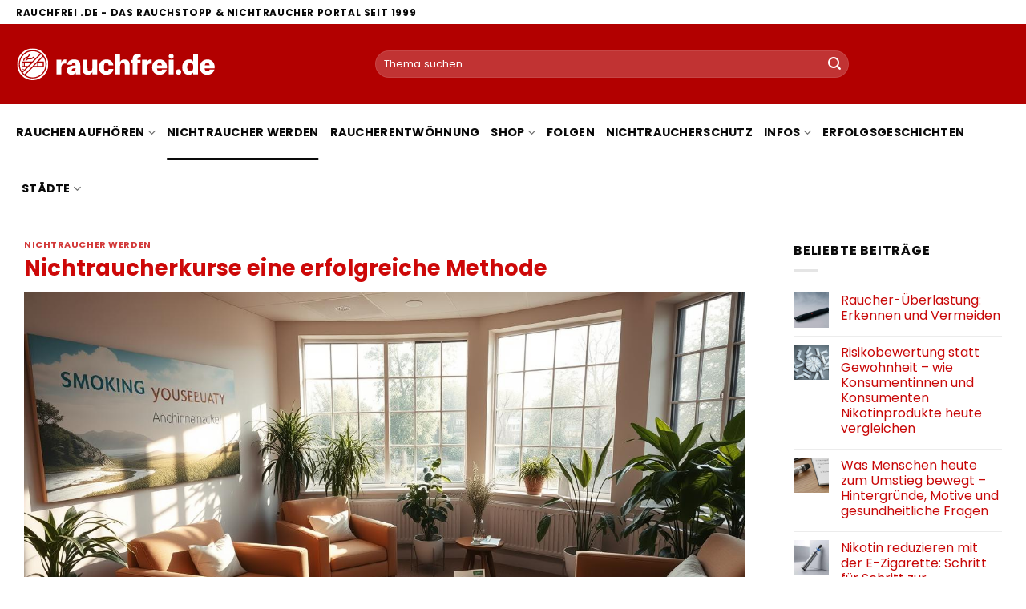

--- FILE ---
content_type: text/html; charset=UTF-8
request_url: https://www.rauchfrei.de/nichtraucherkurse/
body_size: 39886
content:
<!DOCTYPE html>
<html lang="de" class="loading-site no-js">
<head><meta charset="UTF-8" /><script>if(navigator.userAgent.match(/MSIE|Internet Explorer/i)||navigator.userAgent.match(/Trident\/7\..*?rv:11/i)){var href=document.location.href;if(!href.match(/[?&]nowprocket/)){if(href.indexOf("?")==-1){if(href.indexOf("#")==-1){document.location.href=href+"?nowprocket=1"}else{document.location.href=href.replace("#","?nowprocket=1#")}}else{if(href.indexOf("#")==-1){document.location.href=href+"&nowprocket=1"}else{document.location.href=href.replace("#","&nowprocket=1#")}}}}</script><script>class RocketLazyLoadScripts{constructor(){this.v="1.2.4",this.triggerEvents=["keydown","mousedown","mousemove","touchmove","touchstart","touchend","wheel"],this.userEventHandler=this._triggerListener.bind(this),this.touchStartHandler=this._onTouchStart.bind(this),this.touchMoveHandler=this._onTouchMove.bind(this),this.touchEndHandler=this._onTouchEnd.bind(this),this.clickHandler=this._onClick.bind(this),this.interceptedClicks=[],window.addEventListener("pageshow",t=>{this.persisted=t.persisted}),window.addEventListener("DOMContentLoaded",()=>{this._preconnect3rdParties()}),this.delayedScripts={normal:[],async:[],defer:[]},this.trash=[],this.allJQueries=[]}_addUserInteractionListener(t){if(document.hidden){t._triggerListener();return}this.triggerEvents.forEach(e=>window.addEventListener(e,t.userEventHandler,{passive:!0})),window.addEventListener("touchstart",t.touchStartHandler,{passive:!0}),window.addEventListener("mousedown",t.touchStartHandler),document.addEventListener("visibilitychange",t.userEventHandler)}_removeUserInteractionListener(){this.triggerEvents.forEach(t=>window.removeEventListener(t,this.userEventHandler,{passive:!0})),document.removeEventListener("visibilitychange",this.userEventHandler)}_onTouchStart(t){"HTML"!==t.target.tagName&&(window.addEventListener("touchend",this.touchEndHandler),window.addEventListener("mouseup",this.touchEndHandler),window.addEventListener("touchmove",this.touchMoveHandler,{passive:!0}),window.addEventListener("mousemove",this.touchMoveHandler),t.target.addEventListener("click",this.clickHandler),this._renameDOMAttribute(t.target,"onclick","rocket-onclick"),this._pendingClickStarted())}_onTouchMove(t){window.removeEventListener("touchend",this.touchEndHandler),window.removeEventListener("mouseup",this.touchEndHandler),window.removeEventListener("touchmove",this.touchMoveHandler,{passive:!0}),window.removeEventListener("mousemove",this.touchMoveHandler),t.target.removeEventListener("click",this.clickHandler),this._renameDOMAttribute(t.target,"rocket-onclick","onclick"),this._pendingClickFinished()}_onTouchEnd(){window.removeEventListener("touchend",this.touchEndHandler),window.removeEventListener("mouseup",this.touchEndHandler),window.removeEventListener("touchmove",this.touchMoveHandler,{passive:!0}),window.removeEventListener("mousemove",this.touchMoveHandler)}_onClick(t){t.target.removeEventListener("click",this.clickHandler),this._renameDOMAttribute(t.target,"rocket-onclick","onclick"),this.interceptedClicks.push(t),t.preventDefault(),t.stopPropagation(),t.stopImmediatePropagation(),this._pendingClickFinished()}_replayClicks(){window.removeEventListener("touchstart",this.touchStartHandler,{passive:!0}),window.removeEventListener("mousedown",this.touchStartHandler),this.interceptedClicks.forEach(t=>{t.target.dispatchEvent(new MouseEvent("click",{view:t.view,bubbles:!0,cancelable:!0}))})}_waitForPendingClicks(){return new Promise(t=>{this._isClickPending?this._pendingClickFinished=t:t()})}_pendingClickStarted(){this._isClickPending=!0}_pendingClickFinished(){this._isClickPending=!1}_renameDOMAttribute(t,e,r){t.hasAttribute&&t.hasAttribute(e)&&(event.target.setAttribute(r,event.target.getAttribute(e)),event.target.removeAttribute(e))}_triggerListener(){this._removeUserInteractionListener(this),"loading"===document.readyState?document.addEventListener("DOMContentLoaded",this._loadEverythingNow.bind(this)):this._loadEverythingNow()}_preconnect3rdParties(){let t=[];document.querySelectorAll("script[type=rocketlazyloadscript][data-rocket-src]").forEach(e=>{let r=e.getAttribute("data-rocket-src");if(r&&0!==r.indexOf("data:")){0===r.indexOf("//")&&(r=location.protocol+r);try{let i=new URL(r).origin;i!==location.origin&&t.push({src:i,crossOrigin:e.crossOrigin||"module"===e.getAttribute("data-rocket-type")})}catch(n){}}}),t=[...new Map(t.map(t=>[JSON.stringify(t),t])).values()],this._batchInjectResourceHints(t,"preconnect")}async _loadEverythingNow(){this.lastBreath=Date.now(),this._delayEventListeners(),this._delayJQueryReady(this),this._handleDocumentWrite(),this._registerAllDelayedScripts(),this._preloadAllScripts(),await this._loadScriptsFromList(this.delayedScripts.normal),await this._loadScriptsFromList(this.delayedScripts.defer),await this._loadScriptsFromList(this.delayedScripts.async);try{await this._triggerDOMContentLoaded(),await this._pendingWebpackRequests(this),await this._triggerWindowLoad()}catch(t){console.error(t)}window.dispatchEvent(new Event("rocket-allScriptsLoaded")),this._waitForPendingClicks().then(()=>{this._replayClicks()}),this._emptyTrash()}_registerAllDelayedScripts(){document.querySelectorAll("script[type=rocketlazyloadscript]").forEach(t=>{t.hasAttribute("data-rocket-src")?t.hasAttribute("async")&&!1!==t.async?this.delayedScripts.async.push(t):t.hasAttribute("defer")&&!1!==t.defer||"module"===t.getAttribute("data-rocket-type")?this.delayedScripts.defer.push(t):this.delayedScripts.normal.push(t):this.delayedScripts.normal.push(t)})}async _transformScript(t){if(await this._littleBreath(),!0===t.noModule&&"noModule"in HTMLScriptElement.prototype){t.setAttribute("data-rocket-status","skipped");return}return new Promise(navigator.userAgent.indexOf("Firefox/")>0||""===navigator.vendor?e=>{let r=document.createElement("script");[...t.attributes].forEach(t=>{let e=t.nodeName;"type"!==e&&("data-rocket-type"===e&&(e="type"),"data-rocket-src"===e&&(e="src"),r.setAttribute(e,t.nodeValue))}),t.text&&(r.text=t.text),r.hasAttribute("src")?(r.addEventListener("load",e),r.addEventListener("error",e)):(r.text=t.text,e());try{t.parentNode.replaceChild(r,t)}catch(i){e()}}:e=>{function r(){t.setAttribute("data-rocket-status","failed"),e()}try{let i=t.getAttribute("data-rocket-type"),n=t.getAttribute("data-rocket-src");i?(t.type=i,t.removeAttribute("data-rocket-type")):t.removeAttribute("type"),t.addEventListener("load",function r(){t.setAttribute("data-rocket-status","executed"),e()}),t.addEventListener("error",r),n?(t.removeAttribute("data-rocket-src"),t.src=n):t.src="data:text/javascript;base64,"+window.btoa(unescape(encodeURIComponent(t.text)))}catch(s){r()}})}async _loadScriptsFromList(t){let e=t.shift();return e&&e.isConnected?(await this._transformScript(e),this._loadScriptsFromList(t)):Promise.resolve()}_preloadAllScripts(){this._batchInjectResourceHints([...this.delayedScripts.normal,...this.delayedScripts.defer,...this.delayedScripts.async],"preload")}_batchInjectResourceHints(t,e){var r=document.createDocumentFragment();t.forEach(t=>{let i=t.getAttribute&&t.getAttribute("data-rocket-src")||t.src;if(i){let n=document.createElement("link");n.href=i,n.rel=e,"preconnect"!==e&&(n.as="script"),t.getAttribute&&"module"===t.getAttribute("data-rocket-type")&&(n.crossOrigin=!0),t.crossOrigin&&(n.crossOrigin=t.crossOrigin),t.integrity&&(n.integrity=t.integrity),r.appendChild(n),this.trash.push(n)}}),document.head.appendChild(r)}_delayEventListeners(){let t={};function e(e,r){!function e(r){!t[r]&&(t[r]={originalFunctions:{add:r.addEventListener,remove:r.removeEventListener},eventsToRewrite:[]},r.addEventListener=function(){arguments[0]=i(arguments[0]),t[r].originalFunctions.add.apply(r,arguments)},r.removeEventListener=function(){arguments[0]=i(arguments[0]),t[r].originalFunctions.remove.apply(r,arguments)});function i(e){return t[r].eventsToRewrite.indexOf(e)>=0?"rocket-"+e:e}}(e),t[e].eventsToRewrite.push(r)}function r(t,e){let r=t[e];Object.defineProperty(t,e,{get:()=>r||function(){},set(i){t["rocket"+e]=r=i}})}e(document,"DOMContentLoaded"),e(window,"DOMContentLoaded"),e(window,"load"),e(window,"pageshow"),e(document,"readystatechange"),r(document,"onreadystatechange"),r(window,"onload"),r(window,"onpageshow")}_delayJQueryReady(t){let e;function r(t){return t.split(" ").map(t=>"load"===t||0===t.indexOf("load.")?"rocket-jquery-load":t).join(" ")}function i(i){if(i&&i.fn&&!t.allJQueries.includes(i)){i.fn.ready=i.fn.init.prototype.ready=function(e){return t.domReadyFired?e.bind(document)(i):document.addEventListener("rocket-DOMContentLoaded",()=>e.bind(document)(i)),i([])};let n=i.fn.on;i.fn.on=i.fn.init.prototype.on=function(){return this[0]===window&&("string"==typeof arguments[0]||arguments[0]instanceof String?arguments[0]=r(arguments[0]):"object"==typeof arguments[0]&&Object.keys(arguments[0]).forEach(t=>{let e=arguments[0][t];delete arguments[0][t],arguments[0][r(t)]=e})),n.apply(this,arguments),this},t.allJQueries.push(i)}e=i}i(window.jQuery),Object.defineProperty(window,"jQuery",{get:()=>e,set(t){i(t)}})}async _pendingWebpackRequests(t){let e=document.querySelector("script[data-webpack]");async function r(){return new Promise(t=>{e.addEventListener("load",t),e.addEventListener("error",t)})}e&&(await r(),await t._requestAnimFrame(),await t._pendingWebpackRequests(t))}async _triggerDOMContentLoaded(){this.domReadyFired=!0,await this._littleBreath(),document.dispatchEvent(new Event("rocket-DOMContentLoaded")),await this._littleBreath(),window.dispatchEvent(new Event("rocket-DOMContentLoaded")),await this._littleBreath(),document.dispatchEvent(new Event("rocket-readystatechange")),await this._littleBreath(),document.rocketonreadystatechange&&document.rocketonreadystatechange()}async _triggerWindowLoad(){await this._littleBreath(),window.dispatchEvent(new Event("rocket-load")),await this._littleBreath(),window.rocketonload&&window.rocketonload(),await this._littleBreath(),this.allJQueries.forEach(t=>t(window).trigger("rocket-jquery-load")),await this._littleBreath();let t=new Event("rocket-pageshow");t.persisted=this.persisted,window.dispatchEvent(t),await this._littleBreath(),window.rocketonpageshow&&window.rocketonpageshow({persisted:this.persisted})}_handleDocumentWrite(){let t=new Map;document.write=document.writeln=function(e){let r=document.currentScript;r||console.error("WPRocket unable to document.write this: "+e);let i=document.createRange(),n=r.parentElement,s=t.get(r);void 0===s&&(s=r.nextSibling,t.set(r,s));let a=document.createDocumentFragment();i.setStart(a,0),a.appendChild(i.createContextualFragment(e)),n.insertBefore(a,s)}}async _littleBreath(){Date.now()-this.lastBreath>45&&(await this._requestAnimFrame(),this.lastBreath=Date.now())}async _requestAnimFrame(){return document.hidden?new Promise(t=>setTimeout(t)):new Promise(t=>requestAnimationFrame(t))}_emptyTrash(){this.trash.forEach(t=>t.remove())}static run(){let t=new RocketLazyLoadScripts;t._addUserInteractionListener(t)}}RocketLazyLoadScripts.run();</script>
	
	<link rel="profile" href="http://gmpg.org/xfn/11" />
	<link rel="pingback" href="https://www.rauchfrei.de/xmlrpc.php" />

	<script type="rocketlazyloadscript">(function(html){html.className = html.className.replace(/\bno-js\b/,'js')})(document.documentElement);</script>
<meta name='robots' content='index, follow, max-image-preview:large, max-snippet:-1, max-video-preview:-1' />
<link rel="preload" href="https://www.rauchfrei.de/wp-content/plugins/rate-my-post/public/css/fonts/ratemypost.ttf" type="font/ttf" as="font" crossorigin="anonymous"><meta name="viewport" content="width=device-width, initial-scale=1" />
	<!-- This site is optimized with the Yoast SEO plugin v26.8 - https://yoast.com/product/yoast-seo-wordpress/ -->
	<title>Nichtraucherkurse eine erfolgreiche Methode</title>
	<meta name="description" content="Entdecken Sie, wie Nichtraucherkurse eine erfolgreiche Methode sein können, um endlich rauchfrei zu leben und Ihre Gesundheit zu schützen." />
	<link rel="canonical" href="https://www.rauchfrei.de/nichtraucherkurse/" />
	<meta property="og:locale" content="de_DE" />
	<meta property="og:type" content="article" />
	<meta property="og:title" content="Nichtraucherkurse eine erfolgreiche Methode" />
	<meta property="og:description" content="Entdecken Sie, wie Nichtraucherkurse eine erfolgreiche Methode sein können, um endlich rauchfrei zu leben und Ihre Gesundheit zu schützen." />
	<meta property="og:url" content="https://www.rauchfrei.de/nichtraucherkurse/" />
	<meta property="og:site_name" content="Rauchfrei.de" />
	<meta property="article:published_time" content="2024-12-01T11:37:43+00:00" />
	<meta property="article:modified_time" content="2024-12-01T12:47:13+00:00" />
	<meta property="og:image" content="https://www.rauchfrei.de/wp-content/uploads/2024/12/Nichtraucherkurse-eine-erfolgreiche-Methode.jpg" />
	<meta property="og:image:width" content="1344" />
	<meta property="og:image:height" content="768" />
	<meta property="og:image:type" content="image/jpeg" />
	<meta name="author" content="admin" />
	<meta name="twitter:card" content="summary_large_image" />
	<meta name="twitter:label1" content="Verfasst von" />
	<meta name="twitter:data1" content="admin" />
	<meta name="twitter:label2" content="Geschätzte Lesezeit" />
	<meta name="twitter:data2" content="18 Minuten" />
	<script type="application/ld+json" class="yoast-schema-graph">{"@context":"https://schema.org","@graph":[{"@type":"Article","@id":"https://www.rauchfrei.de/nichtraucherkurse/#article","isPartOf":{"@id":"https://www.rauchfrei.de/nichtraucherkurse/"},"author":{"name":"admin","@id":"https://www.rauchfrei.de/#/schema/person/280e3bb3c512bb11af313c8cce448a2f"},"headline":"Nichtraucherkurse eine erfolgreiche Methode","datePublished":"2024-12-01T11:37:43+00:00","dateModified":"2024-12-01T12:47:13+00:00","mainEntityOfPage":{"@id":"https://www.rauchfrei.de/nichtraucherkurse/"},"wordCount":3573,"publisher":{"@id":"https://www.rauchfrei.de/#organization"},"image":{"@id":"https://www.rauchfrei.de/nichtraucherkurse/#primaryimage"},"thumbnailUrl":"https://www.rauchfrei.de/wp-content/uploads/2024/12/Nichtraucherkurse-eine-erfolgreiche-Methode.jpg","keywords":["Erfolgreiche Rauchentwöhnung","Gesundheitliche Vorteile des Nichtrauchens","Lebensstil ohne Zigaretten","Nichtraucherkurs","Nichtraucherprogramm","Raucherentwöhnungskurs","Rauchfrei werden","Suchtprävention","Tabakabhängigkeit überwinden"],"articleSection":["Nichtraucher werden"],"inLanguage":"de"},{"@type":"WebPage","@id":"https://www.rauchfrei.de/nichtraucherkurse/","url":"https://www.rauchfrei.de/nichtraucherkurse/","name":"Nichtraucherkurse eine erfolgreiche Methode","isPartOf":{"@id":"https://www.rauchfrei.de/#website"},"primaryImageOfPage":{"@id":"https://www.rauchfrei.de/nichtraucherkurse/#primaryimage"},"image":{"@id":"https://www.rauchfrei.de/nichtraucherkurse/#primaryimage"},"thumbnailUrl":"https://www.rauchfrei.de/wp-content/uploads/2024/12/Nichtraucherkurse-eine-erfolgreiche-Methode.jpg","datePublished":"2024-12-01T11:37:43+00:00","dateModified":"2024-12-01T12:47:13+00:00","description":"Entdecken Sie, wie Nichtraucherkurse eine erfolgreiche Methode sein können, um endlich rauchfrei zu leben und Ihre Gesundheit zu schützen.","breadcrumb":{"@id":"https://www.rauchfrei.de/nichtraucherkurse/#breadcrumb"},"inLanguage":"de","potentialAction":[{"@type":"ReadAction","target":["https://www.rauchfrei.de/nichtraucherkurse/"]}]},{"@type":"ImageObject","inLanguage":"de","@id":"https://www.rauchfrei.de/nichtraucherkurse/#primaryimage","url":"https://www.rauchfrei.de/wp-content/uploads/2024/12/Nichtraucherkurse-eine-erfolgreiche-Methode.jpg","contentUrl":"https://www.rauchfrei.de/wp-content/uploads/2024/12/Nichtraucherkurse-eine-erfolgreiche-Methode.jpg","width":1344,"height":768,"caption":"Nichtraucherkurse eine erfolgreiche Methode"},{"@type":"BreadcrumbList","@id":"https://www.rauchfrei.de/nichtraucherkurse/#breadcrumb","itemListElement":[{"@type":"ListItem","position":1,"name":"Home","item":"https://www.rauchfrei.de/"},{"@type":"ListItem","position":2,"name":"Nichtraucherkurse eine erfolgreiche Methode"}]},{"@type":"WebSite","@id":"https://www.rauchfrei.de/#website","url":"https://www.rauchfrei.de/","name":"Rauchfrei.de","description":"das Nichtraucher Portal um mit dem Rauchen aufzuhören","publisher":{"@id":"https://www.rauchfrei.de/#organization"},"potentialAction":[{"@type":"SearchAction","target":{"@type":"EntryPoint","urlTemplate":"https://www.rauchfrei.de/?s={search_term_string}"},"query-input":{"@type":"PropertyValueSpecification","valueRequired":true,"valueName":"search_term_string"}}],"inLanguage":"de"},{"@type":"Organization","@id":"https://www.rauchfrei.de/#organization","name":"Rauchfrei.de - endlich Nichtraucher werden","url":"https://www.rauchfrei.de/","logo":{"@type":"ImageObject","inLanguage":"de","@id":"https://www.rauchfrei.de/#/schema/logo/image/","url":"https://www.rauchfrei.de/wp-content/uploads/2022/10/rauchfrei-de-favicon-rot.png","contentUrl":"https://www.rauchfrei.de/wp-content/uploads/2022/10/rauchfrei-de-favicon-rot.png","width":92,"height":92,"caption":"Rauchfrei.de - endlich Nichtraucher werden"},"image":{"@id":"https://www.rauchfrei.de/#/schema/logo/image/"}},{"@type":"Person","@id":"https://www.rauchfrei.de/#/schema/person/280e3bb3c512bb11af313c8cce448a2f","name":"admin","sameAs":["https://www2.rauchfrei.de"]}]}</script>
	<!-- / Yoast SEO plugin. -->



<link rel='prefetch' href='https://www.rauchfrei.de/wp-content/themes/flatsome/assets/js/flatsome.js?ver=22889b626eb7ec03b5a4' />
<link rel='prefetch' href='https://www.rauchfrei.de/wp-content/themes/flatsome/assets/js/chunk.slider.js?ver=3.20.1' />
<link rel='prefetch' href='https://www.rauchfrei.de/wp-content/themes/flatsome/assets/js/chunk.popups.js?ver=3.20.1' />
<link rel='prefetch' href='https://www.rauchfrei.de/wp-content/themes/flatsome/assets/js/chunk.tooltips.js?ver=3.20.1' />
<link rel='prefetch' href='https://www.rauchfrei.de/wp-content/themes/flatsome/assets/js/woocommerce.js?ver=1c9be63d628ff7c3ff4c' />
<style id='wp-img-auto-sizes-contain-inline-css' type='text/css'>
img:is([sizes=auto i],[sizes^="auto," i]){contain-intrinsic-size:3000px 1500px}
/*# sourceURL=wp-img-auto-sizes-contain-inline-css */
</style>
<link data-minify="1" rel='stylesheet' id='maintenanceLayer-css' href='https://www.rauchfrei.de/wp-content/cache/min/1/wp-content/plugins/dailylead_maintenance/css/layer.css?ver=1766002588' type='text/css' media='all' />
<link data-minify="1" rel='stylesheet' id='rate-my-post-css' href='https://www.rauchfrei.de/wp-content/cache/min/1/wp-content/plugins/rate-my-post/public/css/rate-my-post.css?ver=1766002588' type='text/css' media='all' />
<style id='rate-my-post-inline-css' type='text/css'>
.rmp-widgets-container p {  font-size: 12px;}.rmp-rating-widget .rmp-icon--ratings {  font-size: 12px;}
/*# sourceURL=rate-my-post-inline-css */
</style>
<style id='woocommerce-inline-inline-css' type='text/css'>
.woocommerce form .form-row .required { visibility: visible; }
/*# sourceURL=woocommerce-inline-inline-css */
</style>
<link rel='stylesheet' id='ez-toc-css' href='https://www.rauchfrei.de/wp-content/plugins/easy-table-of-contents/assets/css/screen.min.css?ver=2.0.80' type='text/css' media='all' />
<style id='ez-toc-inline-css' type='text/css'>
div#ez-toc-container .ez-toc-title {font-size: 120%;}div#ez-toc-container .ez-toc-title {font-weight: 500;}div#ez-toc-container ul li , div#ez-toc-container ul li a {font-size: 95%;}div#ez-toc-container ul li , div#ez-toc-container ul li a {font-weight: 500;}div#ez-toc-container nav ul ul li {font-size: 90%;}div#ez-toc-container {background: #fff;border: 1px solid #000000;}div#ez-toc-container p.ez-toc-title , #ez-toc-container .ez_toc_custom_title_icon , #ez-toc-container .ez_toc_custom_toc_icon {color: #000000;}div#ez-toc-container ul.ez-toc-list a {color: #000000;}div#ez-toc-container ul.ez-toc-list a:hover {color: #000000;}div#ez-toc-container ul.ez-toc-list a:visited {color: #000000;}.ez-toc-counter nav ul li a::before {color: ;}.ez-toc-box-title {font-weight: bold; margin-bottom: 10px; text-align: center; text-transform: uppercase; letter-spacing: 1px; color: #666; padding-bottom: 5px;position:absolute;top:-4%;left:5%;background-color: inherit;transition: top 0.3s ease;}.ez-toc-box-title.toc-closed {top:-25%;}
.ez-toc-container-direction {direction: ltr;}.ez-toc-counter ul{counter-reset: item ;}.ez-toc-counter nav ul li a::before {content: counters(item, '.', decimal) '. ';display: inline-block;counter-increment: item;flex-grow: 0;flex-shrink: 0;margin-right: .2em; float: left; }.ez-toc-widget-direction {direction: ltr;}.ez-toc-widget-container ul{counter-reset: item ;}.ez-toc-widget-container nav ul li a::before {content: counters(item, '.', decimal) '. ';display: inline-block;counter-increment: item;flex-grow: 0;flex-shrink: 0;margin-right: .2em; float: left; }
/*# sourceURL=ez-toc-inline-css */
</style>
<link data-minify="1" rel='stylesheet' id='flatsome-main-css' href='https://www.rauchfrei.de/wp-content/cache/min/1/wp-content/themes/flatsome/assets/css/flatsome.css?ver=1766002588' type='text/css' media='all' />
<style id='flatsome-main-inline-css' type='text/css'>
@font-face {
				font-family: "fl-icons";
				font-display: block;
				src: url(https://www.rauchfrei.de/wp-content/themes/flatsome/assets/css/icons/fl-icons.eot?v=3.20.1);
				src:
					url(https://www.rauchfrei.de/wp-content/themes/flatsome/assets/css/icons/fl-icons.eot#iefix?v=3.20.1) format("embedded-opentype"),
					url(https://www.rauchfrei.de/wp-content/themes/flatsome/assets/css/icons/fl-icons.woff2?v=3.20.1) format("woff2"),
					url(https://www.rauchfrei.de/wp-content/themes/flatsome/assets/css/icons/fl-icons.ttf?v=3.20.1) format("truetype"),
					url(https://www.rauchfrei.de/wp-content/themes/flatsome/assets/css/icons/fl-icons.woff?v=3.20.1) format("woff"),
					url(https://www.rauchfrei.de/wp-content/themes/flatsome/assets/css/icons/fl-icons.svg?v=3.20.1#fl-icons) format("svg");
			}
/*# sourceURL=flatsome-main-inline-css */
</style>
<link data-minify="1" rel='stylesheet' id='flatsome-shop-css' href='https://www.rauchfrei.de/wp-content/cache/min/1/wp-content/themes/flatsome/assets/css/flatsome-shop.css?ver=1766002588' type='text/css' media='all' />
<script data-minify="1" type="text/javascript" src="https://www.rauchfrei.de/wp-content/cache/min/1/wp-content/plugins/dailylead_maintenance/js/layerShow.js?ver=1766002588" id="maintenanceLayerShow-js" defer></script>
<script data-minify="1" type="text/javascript" src="https://www.rauchfrei.de/wp-content/cache/min/1/wp-content/plugins/dailylead_maintenance/js/layer.js?ver=1766002588" id="maintenanceLayer-js" defer></script>
<script type="rocketlazyloadscript" data-rocket-type="text/javascript" data-rocket-src="https://www.rauchfrei.de/wp-includes/js/jquery/jquery.min.js?ver=3.7.1" id="jquery-core-js" defer></script>
<script type="rocketlazyloadscript" data-rocket-type="text/javascript" data-rocket-src="https://www.rauchfrei.de/wp-content/plugins/woocommerce/assets/js/jquery-blockui/jquery.blockUI.min.js?ver=2.7.0-wc.9.4.4" id="jquery-blockui-js" data-wp-strategy="defer" defer></script>
<script type="text/javascript" id="wc-add-to-cart-js-extra">
/* <![CDATA[ */
var wc_add_to_cart_params = {"ajax_url":"/wp-admin/admin-ajax.php","wc_ajax_url":"/?wc-ajax=%%endpoint%%","i18n_view_cart":"Warenkorb anzeigen","cart_url":"https://www.rauchfrei.de","is_cart":"","cart_redirect_after_add":"no"};
//# sourceURL=wc-add-to-cart-js-extra
/* ]]> */
</script>
<script type="rocketlazyloadscript" data-rocket-type="text/javascript" data-rocket-src="https://www.rauchfrei.de/wp-content/plugins/woocommerce/assets/js/frontend/add-to-cart.min.js?ver=9.4.4" id="wc-add-to-cart-js" defer="defer" data-wp-strategy="defer"></script>
<script type="rocketlazyloadscript" data-rocket-type="text/javascript" data-rocket-src="https://www.rauchfrei.de/wp-content/plugins/woocommerce/assets/js/js-cookie/js.cookie.min.js?ver=2.1.4-wc.9.4.4" id="js-cookie-js" data-wp-strategy="defer" defer></script>
<script type="rocketlazyloadscript">
  var _paq = window._paq = window._paq || [];
  /* tracker methods like "setCustomDimension" should be called before "trackPageView" */
  _paq.push(['trackPageView']);
  _paq.push(['enableLinkTracking']);
  (function() {
    var u="//stats.dailylead.de/";
    _paq.push(['setTrackerUrl', u+'matomo.php']);
    _paq.push(['setSiteId', '48']);
    var d=document, g=d.createElement('script'), s=d.getElementsByTagName('script')[0];
    g.async=true; g.src=u+'matomo.js'; s.parentNode.insertBefore(g,s);
  })();
</script>	<noscript><style>.woocommerce-product-gallery{ opacity: 1 !important; }</style></noscript>
	<script type="application/ld+json">{"@context": "https://schema.org","@type": "FAQPage","mainEntity": [{"@type": "Question","name": "Was versteht man unter einem Nichtraucherkurs?","acceptedAnswer": {"@type": "Answer","text": "Ein Nichtraucherkurs ist ein Programm, das strukturierte Unterstützung und Anleitung für Menschen bietet, die mit dem Rauchen aufhören möchten. Solche Kurse können von Beratungen über Gruppenseminare bis hin zu Online-Programmen variieren und sind darauf ausgelegt, das Bewusstsein zu steigern und Mittel zur Bewältigung von Entzugssymptomen bereitzustellen, um langfristig rauchfrei zu leben."}},{"@type": "Question","name": "Welche gesundheitlichen Vorteile habe ich durch einen Rauchstopp?","acceptedAnswer": {"@type": "Answer","text": "Der Rauchstopp führt zu vielfältigen Verbesserungen der Gesundheit und Lebensqualität. Dazu gehören die Reduzierung des Risikos für kardiovaskuläre Erkrankungen, eine bessere Lungenfunktion und allgemein ein gesünderer Lebensstil. Die finanzielle Ersparnis durch den Wegfall des Tabakkaufs ist ein weiterer bedeutsamer Vorteil."}},{"@type": "Question","name": "Wie erhöhen Nichtraucherkurse die Chance, erfolgreich rauchfrei zu werden?","acceptedAnswer": {"@type": "Answer","text": "Nichtraucherkurse bieten eine Kombination aus Bildung, psychologischer Unterstützung und gegebenenfalls medikamentöser Hilfe. Sie vermitteln Techniken zur Stressbewältigung, Aufklärung über die Risiken des Rauchens und unterstützen bei der Zielfindung und Selbstreflexion für die Raucherentwöhnung."}},{"@type": "Question","name": "Was sind die wesentlichen Bestandteile eines erfolgreichen Nichtraucherkurses?","acceptedAnswer": {"@type": "Answer","text": "Ein erfolgreiches Nichtraucherprogramm beinhaltet personalisierte Beratung, Strategien zum Umgang mit Verlangen, Unterstützung bei Rückfällen und Informationen zu Hilfsmitteln wie der Nikotinersatztherapie. Wichtig sind auch die Festlegung klarer Ziele und eine anhaltende Motivation."}},{"@type": "Question","name": "Auf welcher wissenschaftlichen Grundlage basieren Nichtraucherkurse?","acceptedAnswer": {"@type": "Answer","text": "Nichtraucherkurse basieren auf evidenzbasierten Methoden und Erkenntnissen aus der Gesundheitspsychologie und Verhaltensmedizin, welche nachhaltige Verhaltensänderungen bei Rauchern fördern und deren Effektivität in zahlreichen Studien nachgewiesen ist."}},{"@type": "Question","name": "Welche psychologischen Strategien kommen in Nichtraucherkursen zum Einsatz?","acceptedAnswer": {"@type": "Answer","text": "In Nichtraucherkursen wird häufig die kognitive Verhaltenstherapie angewandt, um Gedankenmuster, die mit dem Rauchverhalten verknüpft sind, zu erkennen und zu ändern. Motivation und Willenskraft sind ebenfalls entscheidende Bestandteile des Programms, die gestärkt werden, um den Rauchstopp zu unterstützen."}},{"@type": "Question","name": "Welche Formen von Nichtraucherkursen gibt es?","acceptedAnswer": {"@type": "Answer","text": "Es gibt verschiedene Formate von Nichtraucherkursen, darunter Präsenzkurse in Gesundheitseinrichtungen, Online-Kurse für flexibles Lernen sowie Gruppenkurse oder individuelle Beratungssessions, je nach individuellen Vorlieben und Bedürfnissen der Teilnehmenden."}},{"@type": "Question","name": "Wie wirkt sich der Rauchstopp auf den Körper aus?","acceptedAnswer": {"@type": "Answer","text": "Nach dem Rauchstopp beginnt sich der Körper von den negativen Auswirkungen des Rauchens zu erholen. Dies manifestiert sich in einer Verbesserung von Herzrate und Blutdruck, einem gesunkenen Risiko für Herzinfarkte und Schlaganfälle und einer Regeneration der Lungenfunktion."}},{"@type": "Question","name": "Wie lassen sich Nichtraucherkurse erfolgreich in den Alltag integrieren?","acceptedAnswer": {"@type": "Answer","text": "Nichtraucherkurse lehren Teilnehmer, wie sie ihre täglichen Gewohnheiten ändern und mit Rückfällen und Stresssituationen umgehen können. Dies beinhaltet praktische Strategien zur Überwindung des Rauchverlangens und das Ersetzen von Rauchgewohnheiten durch gesündere Verhaltensweisen."}},{"@type": "Question","name": "Werden die Kosten für Nichtraucherkurse von Krankenkassen übernommen?","acceptedAnswer": {"@type": "Answer","text": "Die Kosten für Nichtraucherkurse können sich unterscheiden, viele Krankenkassen bieten jedoch Zuschüsse oder übernehmen unter bestimmten Voraussetzungen die Kosten ganz oder teilweise. Es ist ratsam, sich bei seiner Krankenkasse über mögliche Erstattungen zu informieren."}},{"@type": "Question","name": "Wie motivierend sind Erfahrungsberichte ehemaliger Raucher?","acceptedAnswer": {"@type": "Answer","text": "Erfahrungsberichte von Personen, die durch Nichtraucherkurse erfolgreich mit dem Rauchen aufgehört haben, können sehr motivierend sein. Sie zeigen auf, dass der Rauchstopp erreichbar ist und welche Kurselemente dabei besonders unterstützend wirken können."}},{"@type": "Question","name": "Wie wichtig ist soziale Unterstützung bei Nichtraucherkursen?","acceptedAnswer": {"@type": "Answer","text": "Soziale Unterstützung ist ein grundlegender Aspekt für den Erfolg von Nichtraucherkursen. Der Austausch mit anderen Personen, die ebenfalls mit dem Rauchen aufhören möchten, kann die Motivation stärken und zur langfristigen Rauchfreiheit beitragen."}},{"@type": "Question","name": "Wie nachhaltig wirken Nichtraucherkurse?","acceptedAnswer": {"@type": "Answer","text": "Die Nachhaltigkeit von Nichtraucherkursen zeigt sich in Langzeitstudien, die geringere Rückfallquoten und anhaltende Rauchfreiheit bei früheren Teilnehmern dokumentieren. Wichtig für den langfristigen Erfolg sind die kontinuierliche Anwendung der erlernten Techniken und die Inanspruchnahme von Nachbetreuungsangeboten."}}]}</script><style class='wp-fonts-local' type='text/css'>
@font-face{font-family:Inter;font-style:normal;font-weight:300 900;font-display:fallback;src:url('https://www.rauchfrei.de/wp-content/plugins/woocommerce/assets/fonts/Inter-VariableFont_slnt,wght.woff2') format('woff2');font-stretch:normal;}
@font-face{font-family:Cardo;font-style:normal;font-weight:400;font-display:fallback;src:url('https://www.rauchfrei.de/wp-content/plugins/woocommerce/assets/fonts/cardo_normal_400.woff2') format('woff2');}
</style>
<link rel="icon" href="https://www.rauchfrei.de/wp-content/uploads/2022/10/cropped-rauchfrei-de-favicon-rot-32x32.png" sizes="32x32" />
<link rel="icon" href="https://www.rauchfrei.de/wp-content/uploads/2022/10/cropped-rauchfrei-de-favicon-rot-192x192.png" sizes="192x192" />
<link rel="apple-touch-icon" href="https://www.rauchfrei.de/wp-content/uploads/2022/10/cropped-rauchfrei-de-favicon-rot-180x180.png" />
<meta name="msapplication-TileImage" content="https://www.rauchfrei.de/wp-content/uploads/2022/10/cropped-rauchfrei-de-favicon-rot-270x270.png" />
<style id="custom-css" type="text/css">:root {--primary-color: #cd0808;--fs-color-primary: #cd0808;--fs-color-secondary: #007784;--fs-color-success: #72c71d;--fs-color-alert: #b20000;--fs-color-base: #0a0a0a;--fs-experimental-link-color: #c80808;--fs-experimental-link-color-hover: #000000;}.tooltipster-base {--tooltip-color: #fff;--tooltip-bg-color: #000;}.off-canvas-right .mfp-content, .off-canvas-left .mfp-content {--drawer-width: 300px;}.off-canvas .mfp-content.off-canvas-cart {--drawer-width: 360px;}html{background-color:#ffffff!important;}.container-width, .full-width .ubermenu-nav, .container, .row{max-width: 1270px}.row.row-collapse{max-width: 1240px}.row.row-small{max-width: 1262.5px}.row.row-large{max-width: 1300px}.sticky-add-to-cart--active, #wrapper,#main,#main.dark{background-color: #ffffff}.header-main{height: 100px}#logo img{max-height: 100px}#logo{width:250px;}#logo img{padding:10px 0;}.header-bottom{min-height: 45px}.header-top{min-height: 30px}.transparent .header-main{height: 30px}.transparent #logo img{max-height: 30px}.has-transparent + .page-title:first-of-type,.has-transparent + #main > .page-title,.has-transparent + #main > div > .page-title,.has-transparent + #main .page-header-wrapper:first-of-type .page-title{padding-top: 110px;}.header.show-on-scroll,.stuck .header-main{height:69px!important}.stuck #logo img{max-height: 69px!important}.search-form{ width: 60%;}.header-bg-color {background-color: #b20000}.header-bottom {background-color: #ffffff}.header-main .nav > li > a{line-height: 16px }.stuck .header-main .nav > li > a{line-height: 50px }.header-bottom-nav > li > a{line-height: 50px }@media (max-width: 549px) {.header-main{height: 70px}#logo img{max-height: 70px}}.main-menu-overlay{background-color: #ffffff}.nav-dropdown-has-arrow.nav-dropdown-has-border li.has-dropdown:before{border-bottom-color: #FFFFFF;}.nav .nav-dropdown{border-color: #FFFFFF }.nav-dropdown{font-size:100%}.nav-dropdown-has-arrow li.has-dropdown:after{border-bottom-color: #FFFFFF;}.nav .nav-dropdown{background-color: #FFFFFF}.header-top{background-color:#ffffff!important;}h1,h2,h3,h4,h5,h6,.heading-font{color: #cd0808;}body{font-size: 100%;}@media screen and (max-width: 549px){body{font-size: 100%;}}body{font-family: Poppins, sans-serif;}body {font-weight: 400;font-style: normal;}.nav > li > a {font-family: Poppins, sans-serif;}.mobile-sidebar-levels-2 .nav > li > ul > li > a {font-family: Poppins, sans-serif;}.nav > li > a,.mobile-sidebar-levels-2 .nav > li > ul > li > a {font-weight: 700;font-style: normal;}h1,h2,h3,h4,h5,h6,.heading-font, .off-canvas-center .nav-sidebar.nav-vertical > li > a{font-family: Poppins, sans-serif;}h1,h2,h3,h4,h5,h6,.heading-font,.banner h1,.banner h2 {font-weight: 700;font-style: normal;}.alt-font{font-family: "Crimson Text", sans-serif;}.alt-font {font-weight: 400!important;font-style: normal!important;}.header:not(.transparent) .header-bottom-nav.nav > li > a{color: #0a0a0a;}.header:not(.transparent) .header-bottom-nav.nav > li > a:hover,.header:not(.transparent) .header-bottom-nav.nav > li.active > a,.header:not(.transparent) .header-bottom-nav.nav > li.current > a,.header:not(.transparent) .header-bottom-nav.nav > li > a.active,.header:not(.transparent) .header-bottom-nav.nav > li > a.current{color: #0a0a0a;}.header-bottom-nav.nav-line-bottom > li > a:before,.header-bottom-nav.nav-line-grow > li > a:before,.header-bottom-nav.nav-line > li > a:before,.header-bottom-nav.nav-box > li > a:hover,.header-bottom-nav.nav-box > li.active > a,.header-bottom-nav.nav-pills > li > a:hover,.header-bottom-nav.nav-pills > li.active > a{color:#FFF!important;background-color: #0a0a0a;}.widget:where(:not(.widget_shopping_cart)) a{color: #000000;}.widget:where(:not(.widget_shopping_cart)) a:hover{color: #cd0808;}.widget .tagcloud a:hover{border-color: #cd0808; background-color: #cd0808;}.has-equal-box-heights .box-image {padding-top: 100%;}@media screen and (min-width: 550px){.products .box-vertical .box-image{min-width: 300px!important;width: 300px!important;}}.absolute-footer, html{background-color: #273647}.page-title-small + main .product-container > .row{padding-top:0;}.nav-vertical-fly-out > li + li {border-top-width: 1px; border-top-style: solid;}/* Custom CSS */.entry-header-text {padding: 0;}.entry-header-text .entry-divider.is-divider.small {display: none;}#masthead .flex-left .header-nav.header-nav-main.nav.nav-left {-webkit-box-pack: center;-ms-flex-pack: center;justify-content: center;}.logo-left .logo {margin-left: 0;margin-right: 0px;}.header-vertical-menu__fly-out .current-dropdown.menu-item .nav-dropdown {display: block;}.header-vertical-menu__opener {font-size: initial;}.off-canvas-right .mfp-content, .off-canvas-left .mfp-content {max-width: 320px;width:100%}.off-canvas-left.mfp-ready .mfp-close {color: black;}.product-summary .woocommerce-Price-currencySymbol {font-size: inherit;vertical-align: inherit;margin-top: inherit;}.product-section-title-related {text-align: center;padding-top: 45px;}.yith-wcwl-add-to-wishlist {margin-top: 10px;margin-bottom: 30px;}.page-title {margin-top: 20px;}@media screen and (min-width: 850px) {.page-title-inner {padding-top: 0;min-height: auto;}}/*** START Sticky Banner ***/.sticky-add-to-cart__product img {display: none;}.sticky-add-to-cart__product .product-title-small {display: none;}.sticky-add-to-cart--active .cart {padding-top: 5px;padding-bottom: 5px;max-width: 250px;flex-grow: 1;font-size: smaller;margin-bottom: 0;}.sticky-add-to-cart.sticky-add-to-cart--active .single_add_to_cart_button{margin: 0;padding-top: 10px;padding-bottom: 10px;border-radius: 99px;width: 100%;line-height: 1.5;}.single_add_to_cart_button,.sticky-add-to-cart:not(.sticky-add-to-cart--active) .single_add_to_cart_button {padding: 5px;max-width: 300px;width:100%;margin:0;}.sticky-add-to-cart--active {-webkit-backdrop-filter: blur(7px);backdrop-filter: blur(7px);display: flex;justify-content: center;padding: 3px 10px;}.sticky-add-to-cart__product .product-title-small {height: 14px;overflow: hidden;}.sticky-add-to-cart--active .woocommerce-variation-price, .sticky-add-to-cart--active .product-page-price {font-size: 24px;}.sticky-add-to-cart--active .price del {font-size: 50%;margin-bottom: 4px;}.sticky-add-to-cart--active .price del::after {width: 50%;}.sticky-add-to-cart__product {margin-right: 5px;}/*** END Sticky Banner ***/.yadore {display: grid;grid-template-columns: repeat(4,minmax(0,1fr));gap:1rem;}.col-4 .yadore {display: grid;grid-template-columns: repeat(4,minmax(0,1fr));gap:1rem;}.yadore .yadore-item {background: #fff;border-radius: 15px;}.yadore .yadore-item li.delivery_time,.yadore .yadore-item li.stock_status,.yadore .yadore-item li.stock_status.nicht {list-style-type: none;padding: 0px 0 0px 24px;margin: 0px!important;}.yadore .yadore-item img:not(.logo) {min-height: 170px;max-height: 170px;}.yadore .yadore-item img.logo {max-width: 70px;max-height: 30px;}.ayo-logo-name {margin-top: 12px;display: block;white-space: nowrap;font-size: xx-small;}.product-info {display: flex;flex-direction: column;padding-bottom: 0;}.product-info.product-title {order: 1;}.product-info .is-divider {order: 2;}.product-info .product-short-description {order: 3;}.product-info .product-short-description li {list-style-type: none;padding: 0px 0 0px 24px;margin: 0px 0px 3px 0px!important;}li.delivery_time,.product-info .product-short-description li.delivery_time {background: url([data-uri]) no-repeat left center;}li.delivery_time,.product-info .product-short-description li.delivery_time {background: url([data-uri]) no-repeat left center;}li.stock_status,.product-info .product-short-description li.stock_status {background: url([data-uri]) no-repeat left center;}li.stock_status.nicht,.product-info .product-short-description li.stock_status.nicht {background: url([data-uri]) no-repeat left center;}.product-info .price-wrapper {order: 4;}.product-info .price-wrapper .price {margin: 0;}.product-info .cart,.product-info .sticky-add-to-cart-wrapper {order:5;margin: 25px 0;}.product-info .yith-wcwl-add-to-wishlist {order: 6;margin: 0;}.overflow-hidden { overflow: hidden;}.overflow-hidden.banner h3 {line-height: 0;}.nowrap { white-space: nowrap;}.height-40 {height: 40px !important;}.m-0 {margin: 0 !important;}a.stretched-link:after {position: absolute;top: 0;right: 0;bottom: 0;left: 0;pointer-events: auto;content: "";background-color: rgba(0,0,0,0.0);z-index: 1;}.z-index-0 {z-index: 0;}.z-index-10 {z-index: 10;}.price del {text-decoration-line: none;position: relative;}.price del::after {content: '';position: absolute;border-top: 2px solid red;width: 100%;height: 100%;left: 0;transform: rotate(-10deg);top: 50%;}.product-small.box .box-image .image-cover img {object-fit: contain;}.product-small.box .box-image {text-align: center;}.product-small.box .box-text .title-wrapper {max-height: 75px;overflow: hidden;margin-bottom: 15px;}.woocommerce-product-gallery__wrapper .woocommerce-product-gallery__image a img {max-height: 420px;width: auto;margin: 0 auto;display: block;}.has-equal-box-heights .box-image img {-o-object-fit: contain;object-fit: contain;}/* START Mobile Menu */.off-canvas-left .mfp-content, .off-canvas-right .mfp-content {width: 85%;max-width: 360px;}.off-canvas-left .mfp-content .nav>li>a, .off-canvas-right .mfp-content .nav>li>a,.mobile-sidebar-levels-2 .nav-slide>li>.sub-menu>li:not(.nav-slide-header)>a, .mobile-sidebar-levels-2 .nav-slide>li>ul.children>li:not(.nav-slide-header)>a {font-size: 1.1em;color: #000;}.mobile-sidebar-levels-2 .nav-slide>li>.sub-menu>li:not(.nav-slide-header)>a, .mobile-sidebar-levels-2 .nav-slide>li>ul.children>li:not(.nav-slide-header)>a {text-transform: none;}/* END Mobile Menu *//*** START MENU frühes umschalten auf MobileCSS ***/@media (min-width: 850px) and (max-width: 1000px) {header [data-show=show-for-medium], header .show-for-medium {display: block !important;}}@media (max-width: 1000px) {header [data-show=hide-for-medium], header .hide-for-medium {display: none !important;}.medium-logo-center .logo {-webkit-box-ordinal-group: 2;-ms-flex-order: 2;order: 2;}header .show-for-medium.flex-right {-webkit-box-ordinal-group: 3;-ms-flex-order: 3;order: 3;}.medium-logo-center .logo img {margin: 0 auto;}}/*** END MENUfrühes umschalten auf MobileCSS ***/.widget.flatsome_recent_posts .recent-blog-posts-li .post_comments {display: none;}.product-title a {color: #000000;}.product-title a:hover {color: var(--fs-experimental-link-color);}table {overflow: auto;display: block;}/* Custom CSS Tablet */@media (max-width: 849px){.nav li a,.nav-vertical>li>ul li a,.nav-slide-header .toggle,.mobile-sidebar-levels-2 .nav-slide>li>ul.children>li>a, .mobile-sidebar-levels-2 .nav-slide>li>.sub-menu>li>a {color: #000 !important;opacity: 1;}/*** START Sticky Banner ***/.sticky-add-to-cart--active {justify-content: space-between;font-size: .9em;}/*** END Sticky Banner ***/.post-title.is-large {font-size: 1.75em;}}/* Custom CSS Mobile */@media (max-width: 549px){/*** START Sticky Banner ***/.sticky-add-to-cart:not(.sticky-add-to-cart--active) {width: 100% !important;max-width: 100%;}.sticky-add-to-cart:not(.sticky-add-to-cart--active) .single_add_to_cart_button {padding: 5px 25px;max-width: 100%;}/*** END Sticky Banner ***/.single_add_to_cart_button {padding: 5px 25px;max-width: 100%;width: 100%;}.yadore,.col-4 .yadore {grid-template-columns: repeat(1,minmax(0,1fr));}}.label-new.menu-item > a:after{content:"Neu";}.label-hot.menu-item > a:after{content:"Hot";}.label-sale.menu-item > a:after{content:"Aktion";}.label-popular.menu-item > a:after{content:"Beliebt";}</style><style id="kirki-inline-styles">/* devanagari */
@font-face {
  font-family: 'Poppins';
  font-style: normal;
  font-weight: 400;
  font-display: swap;
  src: url(https://www.rauchfrei.de/wp-content/fonts/poppins/pxiEyp8kv8JHgFVrJJbecmNE.woff2) format('woff2');
  unicode-range: U+0900-097F, U+1CD0-1CF9, U+200C-200D, U+20A8, U+20B9, U+20F0, U+25CC, U+A830-A839, U+A8E0-A8FF, U+11B00-11B09;
}
/* latin-ext */
@font-face {
  font-family: 'Poppins';
  font-style: normal;
  font-weight: 400;
  font-display: swap;
  src: url(https://www.rauchfrei.de/wp-content/fonts/poppins/pxiEyp8kv8JHgFVrJJnecmNE.woff2) format('woff2');
  unicode-range: U+0100-02BA, U+02BD-02C5, U+02C7-02CC, U+02CE-02D7, U+02DD-02FF, U+0304, U+0308, U+0329, U+1D00-1DBF, U+1E00-1E9F, U+1EF2-1EFF, U+2020, U+20A0-20AB, U+20AD-20C0, U+2113, U+2C60-2C7F, U+A720-A7FF;
}
/* latin */
@font-face {
  font-family: 'Poppins';
  font-style: normal;
  font-weight: 400;
  font-display: swap;
  src: url(https://www.rauchfrei.de/wp-content/fonts/poppins/pxiEyp8kv8JHgFVrJJfecg.woff2) format('woff2');
  unicode-range: U+0000-00FF, U+0131, U+0152-0153, U+02BB-02BC, U+02C6, U+02DA, U+02DC, U+0304, U+0308, U+0329, U+2000-206F, U+20AC, U+2122, U+2191, U+2193, U+2212, U+2215, U+FEFF, U+FFFD;
}
/* devanagari */
@font-face {
  font-family: 'Poppins';
  font-style: normal;
  font-weight: 700;
  font-display: swap;
  src: url(https://www.rauchfrei.de/wp-content/fonts/poppins/pxiByp8kv8JHgFVrLCz7Z11lFc-K.woff2) format('woff2');
  unicode-range: U+0900-097F, U+1CD0-1CF9, U+200C-200D, U+20A8, U+20B9, U+20F0, U+25CC, U+A830-A839, U+A8E0-A8FF, U+11B00-11B09;
}
/* latin-ext */
@font-face {
  font-family: 'Poppins';
  font-style: normal;
  font-weight: 700;
  font-display: swap;
  src: url(https://www.rauchfrei.de/wp-content/fonts/poppins/pxiByp8kv8JHgFVrLCz7Z1JlFc-K.woff2) format('woff2');
  unicode-range: U+0100-02BA, U+02BD-02C5, U+02C7-02CC, U+02CE-02D7, U+02DD-02FF, U+0304, U+0308, U+0329, U+1D00-1DBF, U+1E00-1E9F, U+1EF2-1EFF, U+2020, U+20A0-20AB, U+20AD-20C0, U+2113, U+2C60-2C7F, U+A720-A7FF;
}
/* latin */
@font-face {
  font-family: 'Poppins';
  font-style: normal;
  font-weight: 700;
  font-display: swap;
  src: url(https://www.rauchfrei.de/wp-content/fonts/poppins/pxiByp8kv8JHgFVrLCz7Z1xlFQ.woff2) format('woff2');
  unicode-range: U+0000-00FF, U+0131, U+0152-0153, U+02BB-02BC, U+02C6, U+02DA, U+02DC, U+0304, U+0308, U+0329, U+2000-206F, U+20AC, U+2122, U+2191, U+2193, U+2212, U+2215, U+FEFF, U+FFFD;
}/* vietnamese */
@font-face {
  font-family: 'Crimson Text';
  font-style: normal;
  font-weight: 400;
  font-display: swap;
  src: url(https://www.rauchfrei.de/wp-content/fonts/crimson-text/wlp2gwHKFkZgtmSR3NB0oRJfYAhTM_I.woff2) format('woff2');
  unicode-range: U+0102-0103, U+0110-0111, U+0128-0129, U+0168-0169, U+01A0-01A1, U+01AF-01B0, U+0300-0301, U+0303-0304, U+0308-0309, U+0323, U+0329, U+1EA0-1EF9, U+20AB;
}
/* latin-ext */
@font-face {
  font-family: 'Crimson Text';
  font-style: normal;
  font-weight: 400;
  font-display: swap;
  src: url(https://www.rauchfrei.de/wp-content/fonts/crimson-text/wlp2gwHKFkZgtmSR3NB0oRJfYQhTM_I.woff2) format('woff2');
  unicode-range: U+0100-02BA, U+02BD-02C5, U+02C7-02CC, U+02CE-02D7, U+02DD-02FF, U+0304, U+0308, U+0329, U+1D00-1DBF, U+1E00-1E9F, U+1EF2-1EFF, U+2020, U+20A0-20AB, U+20AD-20C0, U+2113, U+2C60-2C7F, U+A720-A7FF;
}
/* latin */
@font-face {
  font-family: 'Crimson Text';
  font-style: normal;
  font-weight: 400;
  font-display: swap;
  src: url(https://www.rauchfrei.de/wp-content/fonts/crimson-text/wlp2gwHKFkZgtmSR3NB0oRJfbwhT.woff2) format('woff2');
  unicode-range: U+0000-00FF, U+0131, U+0152-0153, U+02BB-02BC, U+02C6, U+02DA, U+02DC, U+0304, U+0308, U+0329, U+2000-206F, U+20AC, U+2122, U+2191, U+2193, U+2212, U+2215, U+FEFF, U+FFFD;
}</style><noscript><style id="rocket-lazyload-nojs-css">.rll-youtube-player, [data-lazy-src]{display:none !important;}</style></noscript><link data-minify="1" rel='stylesheet' id='wc-blocks-style-css' href='https://www.rauchfrei.de/wp-content/cache/min/1/wp-content/plugins/woocommerce/assets/client/blocks/wc-blocks.css?ver=1766002588' type='text/css' media='all' />
<style id='global-styles-inline-css' type='text/css'>
:root{--wp--preset--aspect-ratio--square: 1;--wp--preset--aspect-ratio--4-3: 4/3;--wp--preset--aspect-ratio--3-4: 3/4;--wp--preset--aspect-ratio--3-2: 3/2;--wp--preset--aspect-ratio--2-3: 2/3;--wp--preset--aspect-ratio--16-9: 16/9;--wp--preset--aspect-ratio--9-16: 9/16;--wp--preset--color--black: #000000;--wp--preset--color--cyan-bluish-gray: #abb8c3;--wp--preset--color--white: #ffffff;--wp--preset--color--pale-pink: #f78da7;--wp--preset--color--vivid-red: #cf2e2e;--wp--preset--color--luminous-vivid-orange: #ff6900;--wp--preset--color--luminous-vivid-amber: #fcb900;--wp--preset--color--light-green-cyan: #7bdcb5;--wp--preset--color--vivid-green-cyan: #00d084;--wp--preset--color--pale-cyan-blue: #8ed1fc;--wp--preset--color--vivid-cyan-blue: #0693e3;--wp--preset--color--vivid-purple: #9b51e0;--wp--preset--color--primary: #cd0808;--wp--preset--color--secondary: #007784;--wp--preset--color--success: #72c71d;--wp--preset--color--alert: #b20000;--wp--preset--gradient--vivid-cyan-blue-to-vivid-purple: linear-gradient(135deg,rgb(6,147,227) 0%,rgb(155,81,224) 100%);--wp--preset--gradient--light-green-cyan-to-vivid-green-cyan: linear-gradient(135deg,rgb(122,220,180) 0%,rgb(0,208,130) 100%);--wp--preset--gradient--luminous-vivid-amber-to-luminous-vivid-orange: linear-gradient(135deg,rgb(252,185,0) 0%,rgb(255,105,0) 100%);--wp--preset--gradient--luminous-vivid-orange-to-vivid-red: linear-gradient(135deg,rgb(255,105,0) 0%,rgb(207,46,46) 100%);--wp--preset--gradient--very-light-gray-to-cyan-bluish-gray: linear-gradient(135deg,rgb(238,238,238) 0%,rgb(169,184,195) 100%);--wp--preset--gradient--cool-to-warm-spectrum: linear-gradient(135deg,rgb(74,234,220) 0%,rgb(151,120,209) 20%,rgb(207,42,186) 40%,rgb(238,44,130) 60%,rgb(251,105,98) 80%,rgb(254,248,76) 100%);--wp--preset--gradient--blush-light-purple: linear-gradient(135deg,rgb(255,206,236) 0%,rgb(152,150,240) 100%);--wp--preset--gradient--blush-bordeaux: linear-gradient(135deg,rgb(254,205,165) 0%,rgb(254,45,45) 50%,rgb(107,0,62) 100%);--wp--preset--gradient--luminous-dusk: linear-gradient(135deg,rgb(255,203,112) 0%,rgb(199,81,192) 50%,rgb(65,88,208) 100%);--wp--preset--gradient--pale-ocean: linear-gradient(135deg,rgb(255,245,203) 0%,rgb(182,227,212) 50%,rgb(51,167,181) 100%);--wp--preset--gradient--electric-grass: linear-gradient(135deg,rgb(202,248,128) 0%,rgb(113,206,126) 100%);--wp--preset--gradient--midnight: linear-gradient(135deg,rgb(2,3,129) 0%,rgb(40,116,252) 100%);--wp--preset--font-size--small: 13px;--wp--preset--font-size--medium: 20px;--wp--preset--font-size--large: 36px;--wp--preset--font-size--x-large: 42px;--wp--preset--font-family--inter: "Inter", sans-serif;--wp--preset--font-family--cardo: Cardo;--wp--preset--spacing--20: 0.44rem;--wp--preset--spacing--30: 0.67rem;--wp--preset--spacing--40: 1rem;--wp--preset--spacing--50: 1.5rem;--wp--preset--spacing--60: 2.25rem;--wp--preset--spacing--70: 3.38rem;--wp--preset--spacing--80: 5.06rem;--wp--preset--shadow--natural: 6px 6px 9px rgba(0, 0, 0, 0.2);--wp--preset--shadow--deep: 12px 12px 50px rgba(0, 0, 0, 0.4);--wp--preset--shadow--sharp: 6px 6px 0px rgba(0, 0, 0, 0.2);--wp--preset--shadow--outlined: 6px 6px 0px -3px rgb(255, 255, 255), 6px 6px rgb(0, 0, 0);--wp--preset--shadow--crisp: 6px 6px 0px rgb(0, 0, 0);}:where(body) { margin: 0; }.wp-site-blocks > .alignleft { float: left; margin-right: 2em; }.wp-site-blocks > .alignright { float: right; margin-left: 2em; }.wp-site-blocks > .aligncenter { justify-content: center; margin-left: auto; margin-right: auto; }:where(.is-layout-flex){gap: 0.5em;}:where(.is-layout-grid){gap: 0.5em;}.is-layout-flow > .alignleft{float: left;margin-inline-start: 0;margin-inline-end: 2em;}.is-layout-flow > .alignright{float: right;margin-inline-start: 2em;margin-inline-end: 0;}.is-layout-flow > .aligncenter{margin-left: auto !important;margin-right: auto !important;}.is-layout-constrained > .alignleft{float: left;margin-inline-start: 0;margin-inline-end: 2em;}.is-layout-constrained > .alignright{float: right;margin-inline-start: 2em;margin-inline-end: 0;}.is-layout-constrained > .aligncenter{margin-left: auto !important;margin-right: auto !important;}.is-layout-constrained > :where(:not(.alignleft):not(.alignright):not(.alignfull)){margin-left: auto !important;margin-right: auto !important;}body .is-layout-flex{display: flex;}.is-layout-flex{flex-wrap: wrap;align-items: center;}.is-layout-flex > :is(*, div){margin: 0;}body .is-layout-grid{display: grid;}.is-layout-grid > :is(*, div){margin: 0;}body{padding-top: 0px;padding-right: 0px;padding-bottom: 0px;padding-left: 0px;}a:where(:not(.wp-element-button)){text-decoration: none;}:root :where(.wp-element-button, .wp-block-button__link){background-color: #32373c;border-width: 0;color: #fff;font-family: inherit;font-size: inherit;font-style: inherit;font-weight: inherit;letter-spacing: inherit;line-height: inherit;padding-top: calc(0.667em + 2px);padding-right: calc(1.333em + 2px);padding-bottom: calc(0.667em + 2px);padding-left: calc(1.333em + 2px);text-decoration: none;text-transform: inherit;}.has-black-color{color: var(--wp--preset--color--black) !important;}.has-cyan-bluish-gray-color{color: var(--wp--preset--color--cyan-bluish-gray) !important;}.has-white-color{color: var(--wp--preset--color--white) !important;}.has-pale-pink-color{color: var(--wp--preset--color--pale-pink) !important;}.has-vivid-red-color{color: var(--wp--preset--color--vivid-red) !important;}.has-luminous-vivid-orange-color{color: var(--wp--preset--color--luminous-vivid-orange) !important;}.has-luminous-vivid-amber-color{color: var(--wp--preset--color--luminous-vivid-amber) !important;}.has-light-green-cyan-color{color: var(--wp--preset--color--light-green-cyan) !important;}.has-vivid-green-cyan-color{color: var(--wp--preset--color--vivid-green-cyan) !important;}.has-pale-cyan-blue-color{color: var(--wp--preset--color--pale-cyan-blue) !important;}.has-vivid-cyan-blue-color{color: var(--wp--preset--color--vivid-cyan-blue) !important;}.has-vivid-purple-color{color: var(--wp--preset--color--vivid-purple) !important;}.has-primary-color{color: var(--wp--preset--color--primary) !important;}.has-secondary-color{color: var(--wp--preset--color--secondary) !important;}.has-success-color{color: var(--wp--preset--color--success) !important;}.has-alert-color{color: var(--wp--preset--color--alert) !important;}.has-black-background-color{background-color: var(--wp--preset--color--black) !important;}.has-cyan-bluish-gray-background-color{background-color: var(--wp--preset--color--cyan-bluish-gray) !important;}.has-white-background-color{background-color: var(--wp--preset--color--white) !important;}.has-pale-pink-background-color{background-color: var(--wp--preset--color--pale-pink) !important;}.has-vivid-red-background-color{background-color: var(--wp--preset--color--vivid-red) !important;}.has-luminous-vivid-orange-background-color{background-color: var(--wp--preset--color--luminous-vivid-orange) !important;}.has-luminous-vivid-amber-background-color{background-color: var(--wp--preset--color--luminous-vivid-amber) !important;}.has-light-green-cyan-background-color{background-color: var(--wp--preset--color--light-green-cyan) !important;}.has-vivid-green-cyan-background-color{background-color: var(--wp--preset--color--vivid-green-cyan) !important;}.has-pale-cyan-blue-background-color{background-color: var(--wp--preset--color--pale-cyan-blue) !important;}.has-vivid-cyan-blue-background-color{background-color: var(--wp--preset--color--vivid-cyan-blue) !important;}.has-vivid-purple-background-color{background-color: var(--wp--preset--color--vivid-purple) !important;}.has-primary-background-color{background-color: var(--wp--preset--color--primary) !important;}.has-secondary-background-color{background-color: var(--wp--preset--color--secondary) !important;}.has-success-background-color{background-color: var(--wp--preset--color--success) !important;}.has-alert-background-color{background-color: var(--wp--preset--color--alert) !important;}.has-black-border-color{border-color: var(--wp--preset--color--black) !important;}.has-cyan-bluish-gray-border-color{border-color: var(--wp--preset--color--cyan-bluish-gray) !important;}.has-white-border-color{border-color: var(--wp--preset--color--white) !important;}.has-pale-pink-border-color{border-color: var(--wp--preset--color--pale-pink) !important;}.has-vivid-red-border-color{border-color: var(--wp--preset--color--vivid-red) !important;}.has-luminous-vivid-orange-border-color{border-color: var(--wp--preset--color--luminous-vivid-orange) !important;}.has-luminous-vivid-amber-border-color{border-color: var(--wp--preset--color--luminous-vivid-amber) !important;}.has-light-green-cyan-border-color{border-color: var(--wp--preset--color--light-green-cyan) !important;}.has-vivid-green-cyan-border-color{border-color: var(--wp--preset--color--vivid-green-cyan) !important;}.has-pale-cyan-blue-border-color{border-color: var(--wp--preset--color--pale-cyan-blue) !important;}.has-vivid-cyan-blue-border-color{border-color: var(--wp--preset--color--vivid-cyan-blue) !important;}.has-vivid-purple-border-color{border-color: var(--wp--preset--color--vivid-purple) !important;}.has-primary-border-color{border-color: var(--wp--preset--color--primary) !important;}.has-secondary-border-color{border-color: var(--wp--preset--color--secondary) !important;}.has-success-border-color{border-color: var(--wp--preset--color--success) !important;}.has-alert-border-color{border-color: var(--wp--preset--color--alert) !important;}.has-vivid-cyan-blue-to-vivid-purple-gradient-background{background: var(--wp--preset--gradient--vivid-cyan-blue-to-vivid-purple) !important;}.has-light-green-cyan-to-vivid-green-cyan-gradient-background{background: var(--wp--preset--gradient--light-green-cyan-to-vivid-green-cyan) !important;}.has-luminous-vivid-amber-to-luminous-vivid-orange-gradient-background{background: var(--wp--preset--gradient--luminous-vivid-amber-to-luminous-vivid-orange) !important;}.has-luminous-vivid-orange-to-vivid-red-gradient-background{background: var(--wp--preset--gradient--luminous-vivid-orange-to-vivid-red) !important;}.has-very-light-gray-to-cyan-bluish-gray-gradient-background{background: var(--wp--preset--gradient--very-light-gray-to-cyan-bluish-gray) !important;}.has-cool-to-warm-spectrum-gradient-background{background: var(--wp--preset--gradient--cool-to-warm-spectrum) !important;}.has-blush-light-purple-gradient-background{background: var(--wp--preset--gradient--blush-light-purple) !important;}.has-blush-bordeaux-gradient-background{background: var(--wp--preset--gradient--blush-bordeaux) !important;}.has-luminous-dusk-gradient-background{background: var(--wp--preset--gradient--luminous-dusk) !important;}.has-pale-ocean-gradient-background{background: var(--wp--preset--gradient--pale-ocean) !important;}.has-electric-grass-gradient-background{background: var(--wp--preset--gradient--electric-grass) !important;}.has-midnight-gradient-background{background: var(--wp--preset--gradient--midnight) !important;}.has-small-font-size{font-size: var(--wp--preset--font-size--small) !important;}.has-medium-font-size{font-size: var(--wp--preset--font-size--medium) !important;}.has-large-font-size{font-size: var(--wp--preset--font-size--large) !important;}.has-x-large-font-size{font-size: var(--wp--preset--font-size--x-large) !important;}.has-inter-font-family{font-family: var(--wp--preset--font-family--inter) !important;}.has-cardo-font-family{font-family: var(--wp--preset--font-family--cardo) !important;}
/*# sourceURL=global-styles-inline-css */
</style>
</head>

<body class="wp-singular post-template-default single single-post postid-4240 single-format-standard wp-theme-flatsome wp-child-theme-flatsome-child theme-flatsome woocommerce-no-js full-width lightbox nav-dropdown-has-arrow nav-dropdown-has-shadow nav-dropdown-has-border mobile-submenu-slide mobile-submenu-slide-levels-2 catalog-mode">


<a class="skip-link screen-reader-text" href="#main">Zum Inhalt springen</a>

<div id="wrapper">

	
	<header id="header" class="header ">
		<div class="header-wrapper">
			<div id="top-bar" class="header-top hide-for-sticky">
    <div class="flex-row container">
      <div class="flex-col hide-for-medium flex-left">
          <ul class="nav nav-left medium-nav-center nav-small  nav-divided">
              <li class="html custom html_topbar_left"><strong class="uppercase">Rauchfrei .de - das Rauchstopp & Nichtraucher Portal seit 1999</strong></li>          </ul>
      </div>

      <div class="flex-col hide-for-medium flex-center">
          <ul class="nav nav-center nav-small  nav-divided">
                        </ul>
      </div>

      <div class="flex-col hide-for-medium flex-right">
         <ul class="nav top-bar-nav nav-right nav-small  nav-divided">
                        </ul>
      </div>

            <div class="flex-col show-for-medium flex-grow">
          <ul class="nav nav-center nav-small mobile-nav  nav-divided">
              <li class="html custom html_topbar_left"><strong class="uppercase">Rauchfrei .de - das Rauchstopp & Nichtraucher Portal seit 1999</strong></li>          </ul>
      </div>
      
    </div>
</div>
<div id="masthead" class="header-main hide-for-sticky nav-dark">
      <div class="header-inner flex-row container logo-left medium-logo-center" role="navigation">

          <!-- Logo -->
          <div id="logo" class="flex-col logo">
            
<!-- Header logo -->
<a href="https://www.rauchfrei.de/" title="Rauchfrei.de - das Nichtraucher Portal um mit dem Rauchen aufzuhören" rel="home">
		<img width="1020" height="170" src="data:image/svg+xml,%3Csvg%20xmlns='http://www.w3.org/2000/svg'%20viewBox='0%200%201020%20170'%3E%3C/svg%3E" class="header_logo header-logo" alt="Rauchfrei.de" data-lazy-src="https://www.rauchfrei.de/wp-content/uploads/2022/10/rauchfrei-de-logo-weiss.svg"/><noscript><img width="1020" height="170" src="https://www.rauchfrei.de/wp-content/uploads/2022/10/rauchfrei-de-logo-weiss.svg" class="header_logo header-logo" alt="Rauchfrei.de"/></noscript><img  width="1020" height="170" src="data:image/svg+xml,%3Csvg%20xmlns='http://www.w3.org/2000/svg'%20viewBox='0%200%201020%20170'%3E%3C/svg%3E" class="header-logo-dark" alt="Rauchfrei.de" data-lazy-src="https://www.rauchfrei.de/wp-content/uploads/2022/10/rauchfrei-de-logo-weiss.svg"/><noscript><img  width="1020" height="170" src="https://www.rauchfrei.de/wp-content/uploads/2022/10/rauchfrei-de-logo-weiss.svg" class="header-logo-dark" alt="Rauchfrei.de"/></noscript></a>
          </div>

          <!-- Mobile Left Elements -->
          <div class="flex-col show-for-medium flex-left">
            <ul class="mobile-nav nav nav-left ">
              <li class="header-search header-search-lightbox has-icon">
			<a href="#search-lightbox" class="is-small" aria-label="Suchen" data-open="#search-lightbox" data-focus="input.search-field" role="button" aria-expanded="false" aria-haspopup="dialog" aria-controls="search-lightbox" data-flatsome-role-button><i class="icon-search" aria-hidden="true" style="font-size:16px;"></i></a>		
	<div id="search-lightbox" class="mfp-hide dark text-center">
		<div class="searchform-wrapper ux-search-box relative form-flat is-large"><form role="search" method="get" class="searchform" action="https://www.rauchfrei.de/">
	<div class="flex-row relative">
						<div class="flex-col flex-grow">
			<label class="screen-reader-text" for="woocommerce-product-search-field-0">Suche nach:</label>
			<input type="search" id="woocommerce-product-search-field-0" class="search-field mb-0" placeholder="Thema suchen..." value="" name="s" />
			<input type="hidden" name="post_type" value="product" />
					</div>
		<div class="flex-col">
			<button type="submit" value="Suchen" class="ux-search-submit submit-button secondary button  icon mb-0" aria-label="Übermitteln">
				<i class="icon-search" aria-hidden="true"></i>			</button>
		</div>
	</div>
	<div class="live-search-results text-left z-top"></div>
</form>
</div>	</div>
</li>
            </ul>
          </div>

          <!-- Left Elements -->
          <div class="flex-col hide-for-medium flex-left
            flex-grow">
            <ul class="header-nav header-nav-main nav nav-left  nav-divided nav-uppercase" >
              <li class="header-search-form search-form html relative has-icon">
	<div class="header-search-form-wrapper">
		<div class="searchform-wrapper ux-search-box relative form-flat is-normal"><form role="search" method="get" class="searchform" action="https://www.rauchfrei.de/">
	<div class="flex-row relative">
						<div class="flex-col flex-grow">
			<label class="screen-reader-text" for="woocommerce-product-search-field-1">Suche nach:</label>
			<input type="search" id="woocommerce-product-search-field-1" class="search-field mb-0" placeholder="Thema suchen..." value="" name="s" />
			<input type="hidden" name="post_type" value="product" />
					</div>
		<div class="flex-col">
			<button type="submit" value="Suchen" class="ux-search-submit submit-button secondary button  icon mb-0" aria-label="Übermitteln">
				<i class="icon-search" aria-hidden="true"></i>			</button>
		</div>
	</div>
	<div class="live-search-results text-left z-top"></div>
</form>
</div>	</div>
</li>
            </ul>
          </div>

          <!-- Right Elements -->
          <div class="flex-col hide-for-medium flex-right">
            <ul class="header-nav header-nav-main nav nav-right  nav-divided nav-uppercase">
                          </ul>
          </div>

          <!-- Mobile Right Elements -->
          <div class="flex-col show-for-medium flex-right">
            <ul class="mobile-nav nav nav-right ">
              <li class="nav-icon has-icon">
			<a href="#" class="is-small" data-open="#main-menu" data-pos="right" data-bg="main-menu-overlay" role="button" aria-label="Menü" aria-controls="main-menu" aria-expanded="false" aria-haspopup="dialog" data-flatsome-role-button>
			<i class="icon-menu" aria-hidden="true"></i>					</a>
	</li>
            </ul>
          </div>

      </div>

            <div class="container"><div class="top-divider full-width"></div></div>
      </div>
<div id="wide-nav" class="header-bottom wide-nav hide-for-sticky nav-dark hide-for-medium">
    <div class="flex-row container">

                        <div class="flex-col hide-for-medium flex-left">
                <ul class="nav header-nav header-bottom-nav nav-left  nav-line-bottom nav-size-medium nav-uppercase">
                    <li id="menu-item-4725" class="menu-item menu-item-type-post_type menu-item-object-post menu-item-has-children menu-item-4725 menu-item-design-default has-dropdown"><a href="https://www.rauchfrei.de/rauchen-aufhoeren/" class="nav-top-link" aria-expanded="false" aria-haspopup="menu">Rauchen aufhören<i class="icon-angle-down" aria-hidden="true"></i></a>
<ul class="sub-menu nav-dropdown nav-dropdown-bold">
	<li id="menu-item-4733" class="menu-item menu-item-type-post_type menu-item-object-post menu-item-4733"><a href="https://www.rauchfrei.de/hausmittel-tipps-um-mit-dem-rauchen-aufzuhoeren/">Hausmittel Tipps</a></li>
	<li id="menu-item-4731" class="menu-item menu-item-type-post_type menu-item-object-post menu-item-4731"><a href="https://www.rauchfrei.de/rauchen-aufhoeren-tipps-fuer-die-ersten-tage/">Tipps für die ersten Tage</a></li>
	<li id="menu-item-4732" class="menu-item menu-item-type-post_type menu-item-object-post menu-item-4732"><a href="https://www.rauchfrei.de/rauchen-aufhoeren-phasen/">Rauchen aufhören Phasen</a></li>
	<li id="menu-item-4727" class="menu-item menu-item-type-post_type menu-item-object-post menu-item-4727"><a href="https://www.rauchfrei.de/die-vorteile-vom-rauchen-aufhoeren/">Die Vorteile</a></li>
	<li id="menu-item-4726" class="menu-item menu-item-type-post_type menu-item-object-post menu-item-4726"><a href="https://www.rauchfrei.de/nachteile-beim-rauchen-aufhoeren-faktencheck/">Die Nachteile</a></li>
	<li id="menu-item-4728" class="menu-item menu-item-type-post_type menu-item-object-post menu-item-4728"><a href="https://www.rauchfrei.de/rauchen-aufhoeren-sofort-ohne-hilfsmittel-tipps/">Rauchen aufhören sofort!</a></li>
	<li id="menu-item-4730" class="menu-item menu-item-type-post_type menu-item-object-post menu-item-4730"><a href="https://www.rauchfrei.de/rauchen-aufhoeren-stoffwechsel-ankurbeln/">Stoffwechsel ankurbeln</a></li>
	<li id="menu-item-4729" class="menu-item menu-item-type-post_type menu-item-object-post menu-item-4729"><a href="https://www.rauchfrei.de/effektive-rauchen-aufhoeren-tipps-fuer-ein-gesuenderes-leben/">Rauchen aufhören Tipps</a></li>
</ul>
</li>
<li id="menu-item-832" class="menu-item menu-item-type-taxonomy menu-item-object-category current-post-ancestor current-menu-parent current-post-parent menu-item-832 active menu-item-design-default"><a href="https://www.rauchfrei.de/nichtraucher-werden/" class="nav-top-link">Nichtraucher werden</a></li>
<li id="menu-item-329" class="menu-item menu-item-type-taxonomy menu-item-object-category menu-item-329 menu-item-design-default"><a href="https://www.rauchfrei.de/raucherentwoehnung/" class="nav-top-link">Raucherentwöhnung</a></li>
<li id="menu-item-4003" class="menu-item menu-item-type-post_type menu-item-object-page menu-item-has-children menu-item-4003 menu-item-design-default has-dropdown"><a href="https://www.rauchfrei.de/shop/" class="nav-top-link" aria-expanded="false" aria-haspopup="menu">Shop<i class="icon-angle-down" aria-hidden="true"></i></a>
<ul class="sub-menu nav-dropdown nav-dropdown-bold">
	<li id="menu-item-4016" class="menu-item menu-item-type-taxonomy menu-item-object-product_cat menu-item-4016"><a href="https://www.rauchfrei.de/nikotinkaugummi/">Nikotinkaugummi</a></li>
	<li id="menu-item-4017" class="menu-item menu-item-type-taxonomy menu-item-object-product_cat menu-item-4017"><a href="https://www.rauchfrei.de/raucherpflaster/">Raucherpflaster</a></li>
	<li id="menu-item-4018" class="menu-item menu-item-type-taxonomy menu-item-object-product_cat menu-item-4018"><a href="https://www.rauchfrei.de/nikotinspray/">Nikotinspray</a></li>
	<li id="menu-item-4019" class="menu-item menu-item-type-taxonomy menu-item-object-product_cat menu-item-4019"><a href="https://www.rauchfrei.de/raucherentwoehnung-lutschtabletten/">Raucherentwöhnung Lutschtabletten</a></li>
	<li id="menu-item-4020" class="menu-item menu-item-type-taxonomy menu-item-object-product_cat menu-item-4020"><a href="https://www.rauchfrei.de/raucherentwoehnung-tabletten/">Raucherentwöhnung Tabletten</a></li>
</ul>
</li>
<li id="menu-item-740" class="menu-item menu-item-type-taxonomy menu-item-object-category menu-item-740 menu-item-design-default"><a href="https://www.rauchfrei.de/rauchen-und-folgen/" class="nav-top-link">Folgen</a></li>
<li id="menu-item-714" class="menu-item menu-item-type-taxonomy menu-item-object-category menu-item-714 menu-item-design-default"><a href="https://www.rauchfrei.de/nichtraucherschutz/" class="nav-top-link">Nichtraucherschutz</a></li>
<li id="menu-item-804" class="menu-item menu-item-type-taxonomy menu-item-object-category menu-item-has-children menu-item-804 menu-item-design-default has-dropdown"><a href="https://www.rauchfrei.de/rauchfrei-service/" class="nav-top-link" aria-expanded="false" aria-haspopup="menu">Infos<i class="icon-angle-down" aria-hidden="true"></i></a>
<ul class="sub-menu nav-dropdown nav-dropdown-bold">
	<li id="menu-item-4916" class="menu-item menu-item-type-taxonomy menu-item-object-category menu-item-4916"><a href="https://www.rauchfrei.de/rauchen-finanzieren/">Rauchen finanzieren</a></li>
</ul>
</li>
<li id="menu-item-1758" class="menu-item menu-item-type-taxonomy menu-item-object-category menu-item-1758 menu-item-design-default"><a href="https://www.rauchfrei.de/persoenliche-erfolgsgeschichten/" class="nav-top-link">Erfolgsgeschichten</a></li>
<li id="menu-item-4066" class="menu-item menu-item-type-taxonomy menu-item-object-category menu-item-has-children menu-item-4066 menu-item-design-default has-dropdown"><a href="https://www.rauchfrei.de/hilfe-zum-rauchen-aufhoeren-in-diesen-staedten/" class="nav-top-link" aria-expanded="false" aria-haspopup="menu">Städte<i class="icon-angle-down" aria-hidden="true"></i></a>
<ul class="sub-menu nav-dropdown nav-dropdown-bold">
	<li id="menu-item-1724" class="menu-item menu-item-type-post_type menu-item-object-post menu-item-1724"><a href="https://www.rauchfrei.de/rauchverbote-bundeslaender/">Bundesländer</a></li>
	<li id="menu-item-4067" class="menu-item menu-item-type-post_type menu-item-object-post menu-item-4067"><a href="https://www.rauchfrei.de/hilfe-in-berlin-um-mit-dem-rauchen-aufzuhoeren/">Berlin</a></li>
</ul>
</li>
                </ul>
            </div>
            
            
                        <div class="flex-col hide-for-medium flex-right flex-grow">
              <ul class="nav header-nav header-bottom-nav nav-right  nav-line-bottom nav-size-medium nav-uppercase">
                                 </ul>
            </div>
            
            
    </div>
</div>

<div class="header-bg-container fill"><div class="header-bg-image fill"></div><div class="header-bg-color fill"></div></div>		</div>
	</header>

	
	<main id="main" class="">

<div id="content" class="blog-wrapper blog-single page-wrapper">
	

<div class="row row-large ">

	<div class="large-9 col">
		


<article id="post-4240" class="post-4240 post type-post status-publish format-standard has-post-thumbnail hentry category-nichtraucher-werden tag-erfolgreiche-rauchentwoehnung tag-gesundheitliche-vorteile-des-nichtrauchens tag-lebensstil-ohne-zigaretten tag-nichtraucherkurs tag-nichtraucherprogramm tag-raucherentwoehnungskurs tag-rauchfrei-werden tag-suchtpraevention tag-tabakabhaengigkeit-ueberwinden">
	<div class="article-inner ">
		<header class="entry-header">
	<div class="entry-header-text entry-header-text-top text-left">
		<h6 class="entry-category is-xsmall"><a href="https://www.rauchfrei.de/nichtraucher-werden/" rel="category tag">Nichtraucher werden</a></h6><h1 class="entry-title">Nichtraucherkurse eine erfolgreiche Methode</h1><div class="entry-divider is-divider small"></div>
	</div>
						<div class="entry-image relative">
				<img width="1020" height="583" src="data:image/svg+xml,%3Csvg%20xmlns='http://www.w3.org/2000/svg'%20viewBox='0%200%201020%20583'%3E%3C/svg%3E" class="attachment-large size-large wp-post-image" alt="Nichtraucherkurse eine erfolgreiche Methode" decoding="async" fetchpriority="high" data-lazy-srcset="https://www.rauchfrei.de/wp-content/uploads/2024/12/Nichtraucherkurse-eine-erfolgreiche-Methode.jpg 1344w, https://www.rauchfrei.de/wp-content/uploads/2024/12/Nichtraucherkurse-eine-erfolgreiche-Methode-700x400.jpg 700w, https://www.rauchfrei.de/wp-content/uploads/2024/12/Nichtraucherkurse-eine-erfolgreiche-Methode-768x439.jpg 768w, https://www.rauchfrei.de/wp-content/uploads/2024/12/Nichtraucherkurse-eine-erfolgreiche-Methode-300x171.jpg 300w, https://www.rauchfrei.de/wp-content/uploads/2024/12/Nichtraucherkurse-eine-erfolgreiche-Methode-600x343.jpg 600w" data-lazy-sizes="(max-width: 1020px) 100vw, 1020px" data-lazy-src="https://www.rauchfrei.de/wp-content/uploads/2024/12/Nichtraucherkurse-eine-erfolgreiche-Methode.jpg" /><noscript><img width="1020" height="583" src="https://www.rauchfrei.de/wp-content/uploads/2024/12/Nichtraucherkurse-eine-erfolgreiche-Methode.jpg" class="attachment-large size-large wp-post-image" alt="Nichtraucherkurse eine erfolgreiche Methode" decoding="async" fetchpriority="high" srcset="https://www.rauchfrei.de/wp-content/uploads/2024/12/Nichtraucherkurse-eine-erfolgreiche-Methode.jpg 1344w, https://www.rauchfrei.de/wp-content/uploads/2024/12/Nichtraucherkurse-eine-erfolgreiche-Methode-700x400.jpg 700w, https://www.rauchfrei.de/wp-content/uploads/2024/12/Nichtraucherkurse-eine-erfolgreiche-Methode-768x439.jpg 768w, https://www.rauchfrei.de/wp-content/uploads/2024/12/Nichtraucherkurse-eine-erfolgreiche-Methode-300x171.jpg 300w, https://www.rauchfrei.de/wp-content/uploads/2024/12/Nichtraucherkurse-eine-erfolgreiche-Methode-600x343.jpg 600w" sizes="(max-width: 1020px) 100vw, 1020px" /></noscript>							</div>
			</header>
		<div class="entry-content single-page">

	<p>Viele Menschen streben ein rauchfrei Leben an, doch der Weg dorthin kann herausfordernd sein. <strong>Raucherentwöhnungskurse</strong> gelten als eine effektive Rauchstopp Hilfe, die Raucherinnen und Rauchern die notwendige Unterstützung bietet, um dieses Ziel zu erreichen. Diese Kurse nutzen verschiedene Ansätze und Techniken, um den Betroffenen eine strukturierte Hilfe anzubieten.</p><p>Durch den Besuch von <strong>Nichtraucherkursen</strong> erhalten Teilnehmende das Rüstzeug, um den Entzug zu bewältigen und sich auf ein Leben ohne Zigaretten einzulassen. Die Spannbreite der Kursformate reicht von persönlichen Beratungen über Gruppenworkshops bis hin zu digitalen Plattformen, die den Prozess der <a href="https://www.rauchfrei.de/raucherentwoehnung/">Raucherentwöhnung</a> begleiten. Überdies hebt sich dieser strukturierte Ansatz durch seine nachweislich höhere Erfolgsquote deutlich von Individualversuchen ab.</p><p>Ein qualifizierter <strong>Raucherentwöhnungskurs</strong> bietet nicht nur Wissen und Methoden, um mit dem Rauchen aufzuhören, sondern fördert auch das Verständnis darüber, welche positiven Veränderungen ein rauchfreies Leben für die Gesundheit und das <a href="https://www.rauchfrei.de/gesundheitsverbesserung-als-nichtraucher/">Wohlbefinden</a> mit sich bringt. Um wissenschaftlich fundierte Erkenntnisse ergänzt, unterstützen diese Kurse Raucherinnen und Raucher dabei, eine nachhaltige rauchfreie Zukunft zu gestalten.</p><div id="ez-toc-container" class="ez-toc-v2_0_80 counter-hierarchy ez-toc-counter ez-toc-custom ez-toc-container-direction">
<div class="ez-toc-title-container">
<p class="ez-toc-title" style="cursor:inherit">Inhalt</p>
<span class="ez-toc-title-toggle"><a href="#" class="ez-toc-pull-right ez-toc-btn ez-toc-btn-xs ez-toc-btn-default ez-toc-toggle" aria-label="Toggle Table of Content"><span class="ez-toc-js-icon-con"><span class=""><span class="eztoc-hide" style="display:none;">Toggle</span><span class="ez-toc-icon-toggle-span"><svg style="fill: #000000;color:#000000" xmlns="http://www.w3.org/2000/svg" class="list-377408" width="20px" height="20px" viewBox="0 0 24 24" fill="none"><path d="M6 6H4v2h2V6zm14 0H8v2h12V6zM4 11h2v2H4v-2zm16 0H8v2h12v-2zM4 16h2v2H4v-2zm16 0H8v2h12v-2z" fill="currentColor"></path></svg><svg style="fill: #000000;color:#000000" class="arrow-unsorted-368013" xmlns="http://www.w3.org/2000/svg" width="10px" height="10px" viewBox="0 0 24 24" version="1.2" baseProfile="tiny"><path d="M18.2 9.3l-6.2-6.3-6.2 6.3c-.2.2-.3.4-.3.7s.1.5.3.7c.2.2.4.3.7.3h11c.3 0 .5-.1.7-.3.2-.2.3-.5.3-.7s-.1-.5-.3-.7zM5.8 14.7l6.2 6.3 6.2-6.3c.2-.2.3-.5.3-.7s-.1-.5-.3-.7c-.2-.2-.4-.3-.7-.3h-11c-.3 0-.5.1-.7.3-.2.2-.3.5-.3.7s.1.5.3.7z"/></svg></span></span></span></a></span></div>
<nav><ul class='ez-toc-list ez-toc-list-level-1 eztoc-toggle-hide-by-default' ><li class='ez-toc-page-1 ez-toc-heading-level-2'><a class="ez-toc-link ez-toc-heading-1" href="#vorteile_von_nichtraucherkursen" >Vorteile von Nichtraucherkursen</a><ul class='ez-toc-list-level-3' ><li class='ez-toc-heading-level-3'><a class="ez-toc-link ez-toc-heading-2" href="#verbesserung_der_gesundheit_und_lebensqualitaet" >Verbesserung der Gesundheit und Lebensqualität</a></li><li class='ez-toc-page-1 ez-toc-heading-level-3'><a class="ez-toc-link ez-toc-heading-3" href="#kostenersparnis_durch_den_rauchstopp" >Kostenersparnis durch den Rauchstopp</a></li><li class='ez-toc-page-1 ez-toc-heading-level-3'><a class="ez-toc-link ez-toc-heading-4" href="#laengerfristige_erfolgsquoten_im_vergleich_zu_alleinversuchen" >Längerfristige Erfolgsquoten im Vergleich zu Alleinversuchen</a></li></ul></li><li class='ez-toc-page-1 ez-toc-heading-level-2'><a class="ez-toc-link ez-toc-heading-5" href="#wie_funktionieren_nichtraucherkurse" >Wie funktionieren Nichtraucherkurse?</a></li><li class='ez-toc-page-1 ez-toc-heading-level-2'><a class="ez-toc-link ez-toc-heading-6" href="#bestandteile_eines_erfolgreichen_nichtraucherkurses" >Bestandteile eines erfolgreichen Nichtraucherkurses</a></li><li class='ez-toc-page-1 ez-toc-heading-level-2'><a class="ez-toc-link ez-toc-heading-7" href="#nichtraucherkurse_und_ihre_wissenschaftliche_grundlage" >Nichtraucherkurse und ihre wissenschaftliche Grundlage</a></li><li class='ez-toc-page-1 ez-toc-heading-level-2'><a class="ez-toc-link ez-toc-heading-8" href="#psychologische_strategien_in_nichtraucherkursen" >Psychologische Strategien in Nichtraucherkursen</a><ul class='ez-toc-list-level-3' ><li class='ez-toc-heading-level-3'><a class="ez-toc-link ez-toc-heading-9" href="#verhaltensaenderung_durch_kognitive_therapie" >Verhaltensänderung durch kognitive Therapie</a></li><li class='ez-toc-page-1 ez-toc-heading-level-3'><a class="ez-toc-link ez-toc-heading-10" href="#die_rolle_von_motivation_und_willenskraft" >Die Rolle von Motivation und Willenskraft</a></li></ul></li><li class='ez-toc-page-1 ez-toc-heading-level-2'><a class="ez-toc-link ez-toc-heading-11" href="#unterschiedliche_formen_von_nichtraucherkursen" >Unterschiedliche Formen von Nichtraucherkursen</a><ul class='ez-toc-list-level-3' ><li class='ez-toc-heading-level-3'><a class="ez-toc-link ez-toc-heading-12" href="#praesenzkurse_vs_online-kurse" >Präsenzkurse vs. Online-Kurse</a></li><li class='ez-toc-page-1 ez-toc-heading-level-3'><a class="ez-toc-link ez-toc-heading-13" href="#gruppenkurse_im_vergleich_zu_einzelberatungen" >Gruppenkurse im Vergleich zu Einzelberatungen</a></li></ul></li><li class='ez-toc-page-1 ez-toc-heading-level-2'><a class="ez-toc-link ez-toc-heading-14" href="#auswirkungen_des_rauchstopps_auf_den_koerper" >Auswirkungen des Rauchstopps auf den Körper</a></li><li class='ez-toc-page-1 ez-toc-heading-level-2'><a class="ez-toc-link ez-toc-heading-15" href="#integration_von_nichtraucherkursen_in_den_alltag" >Integration von Nichtraucherkursen in den Alltag</a><ul class='ez-toc-list-level-3' ><li class='ez-toc-heading-level-3'><a class="ez-toc-link ez-toc-heading-16" href="#strategien_zur_ueberwindung_von_rauchgewohnheiten" >Strategien zur Überwindung von Rauchgewohnheiten</a></li><li class='ez-toc-page-1 ez-toc-heading-level-3'><a class="ez-toc-link ez-toc-heading-17" href="#umgang_mit_rueckfaellen_und_stresssituationen" >Umgang mit Rückfällen und Stresssituationen</a></li></ul></li><li class='ez-toc-page-1 ez-toc-heading-level-2'><a class="ez-toc-link ez-toc-heading-18" href="#kosten_und_erstattungsmoeglichkeiten_fuer_nichtraucherkurse" >Kosten und Erstattungsmöglichkeiten für Nichtraucherkurse</a></li><li class='ez-toc-page-1 ez-toc-heading-level-2'><a class="ez-toc-link ez-toc-heading-19" href="#erfahrungsberichte_erfolge_durch_nichtraucherkurse" >Erfahrungsberichte: Erfolge durch Nichtraucherkurse</a></li><li class='ez-toc-page-1 ez-toc-heading-level-2'><a class="ez-toc-link ez-toc-heading-20" href="#die_rolle_von_sozialer_unterstuetzung_bei_nichtraucherkursen" >Die Rolle von sozialer Unterstützung bei Nichtraucherkursen</a></li><li class='ez-toc-page-1 ez-toc-heading-level-2'><a class="ez-toc-link ez-toc-heading-21" href="#langzeitwirkung_und_nachhaltigkeit_von_nichtraucherkursen" >Langzeitwirkung und Nachhaltigkeit von Nichtraucherkursen</a><ul class='ez-toc-list-level-3' ><li class='ez-toc-heading-level-3'><a class="ez-toc-link ez-toc-heading-22" href="#studien_zu_rueckfallquoten_nach_kursende" >Studien zu Rückfallquoten nach Kursende</a></li><li class='ez-toc-page-1 ez-toc-heading-level-3'><a class="ez-toc-link ez-toc-heading-23" href="#wichtige_faktoren_fuer_den_langfristigen_erfolg" >Wichtige Faktoren für den langfristigen Erfolg</a></li></ul></li><li class='ez-toc-page-1 ez-toc-heading-level-2'><a class="ez-toc-link ez-toc-heading-24" href="#faq" >FAQ</a><ul class='ez-toc-list-level-3' ><li class='ez-toc-heading-level-3'><a class="ez-toc-link ez-toc-heading-25" href="#was_versteht_man_unter_einem_nichtraucherkurs" >Was versteht man unter einem Nichtraucherkurs?</a></li><li class='ez-toc-page-1 ez-toc-heading-level-3'><a class="ez-toc-link ez-toc-heading-26" href="#welche_gesundheitlichen_vorteile_habe_ich_durch_einen_rauchstopp" >Welche gesundheitlichen Vorteile habe ich durch einen Rauchstopp?</a></li><li class='ez-toc-page-1 ez-toc-heading-level-3'><a class="ez-toc-link ez-toc-heading-27" href="#wie_erhoehen_nichtraucherkurse_die_chance_erfolgreich_rauchfrei_zu_werden" >Wie erhöhen Nichtraucherkurse die Chance, erfolgreich rauchfrei zu werden?</a></li><li class='ez-toc-page-1 ez-toc-heading-level-3'><a class="ez-toc-link ez-toc-heading-28" href="#was_sind_die_wesentlichen_bestandteile_eines_erfolgreichen_nichtraucherkurses" >Was sind die wesentlichen Bestandteile eines erfolgreichen Nichtraucherkurses?</a></li><li class='ez-toc-page-1 ez-toc-heading-level-3'><a class="ez-toc-link ez-toc-heading-29" href="#auf_welcher_wissenschaftlichen_grundlage_basieren_nichtraucherkurse" >Auf welcher wissenschaftlichen Grundlage basieren Nichtraucherkurse?</a></li><li class='ez-toc-page-1 ez-toc-heading-level-3'><a class="ez-toc-link ez-toc-heading-30" href="#welche_psychologischen_strategien_kommen_in_nichtraucherkursen_zum_einsatz" >Welche psychologischen Strategien kommen in Nichtraucherkursen zum Einsatz?</a></li><li class='ez-toc-page-1 ez-toc-heading-level-3'><a class="ez-toc-link ez-toc-heading-31" href="#welche_formen_von_nichtraucherkursen_gibt_es" >Welche Formen von Nichtraucherkursen gibt es?</a></li><li class='ez-toc-page-1 ez-toc-heading-level-3'><a class="ez-toc-link ez-toc-heading-32" href="#wie_wirkt_sich_der_rauchstopp_auf_den_koerper_aus" >Wie wirkt sich der Rauchstopp auf den Körper aus?</a></li><li class='ez-toc-page-1 ez-toc-heading-level-3'><a class="ez-toc-link ez-toc-heading-33" href="#wie_lassen_sich_nichtraucherkurse_erfolgreich_in_den_alltag_integrieren" >Wie lassen sich Nichtraucherkurse erfolgreich in den Alltag integrieren?</a></li><li class='ez-toc-page-1 ez-toc-heading-level-3'><a class="ez-toc-link ez-toc-heading-34" href="#werden_die_kosten_fuer_nichtraucherkurse_von_krankenkassen_uebernommen" >Werden die Kosten für Nichtraucherkurse von Krankenkassen übernommen?</a></li><li class='ez-toc-page-1 ez-toc-heading-level-3'><a class="ez-toc-link ez-toc-heading-35" href="#wie_motivierend_sind_erfahrungsberichte_ehemaliger_raucher" >Wie motivierend sind Erfahrungsberichte ehemaliger Raucher?</a></li><li class='ez-toc-page-1 ez-toc-heading-level-3'><a class="ez-toc-link ez-toc-heading-36" href="#wie_wichtig_ist_soziale_unterstuetzung_bei_nichtraucherkursen" >Wie wichtig ist soziale Unterstützung bei Nichtraucherkursen?</a></li><li class='ez-toc-page-1 ez-toc-heading-level-3'><a class="ez-toc-link ez-toc-heading-37" href="#wie_nachhaltig_wirken_nichtraucherkurse" >Wie nachhaltig wirken Nichtraucherkurse?</a></li></ul></li></ul></nav></div>
<h2><span class="ez-toc-section" id="vorteile_von_nichtraucherkursen"></span>Vorteile von Nichtraucherkursen<span class="ez-toc-section-end"></span></h2><p>Nichtraucherkurse bieten eine effektive Unterstützung für Menschen, die sich für einen rauchfreien Lebensweg entscheiden. Die damit einhergehenden Vorteile umfassen nicht nur gesundheitliche Verbesserungen, sondern auch erhebliche finanzielle Einsparungen und eine gesteigerte Lebensqualität.</p><h3><span class="ez-toc-section" id="verbesserung_der_gesundheit_und_lebensqualitaet"></span>Verbesserung der Gesundheit und Lebensqualität<span class="ez-toc-section-end"></span></h3><p>Der entscheidende Vorteil eines Rauchstopps ist die rasche Verbesserung der körperlichen Gesundheit. Teilnehmer erfahren oft eine signifikante Reduzierung von <a href="https://www.rauchfrei.de/beipackzettel-zigaretten/">Risiken</a> für kardiovaskuläre Erkrankungen und eine Verbesserung der Lungenfunktion. Die Förderung eines gesunden Lebensstils steht dabei im Vordergrund, was sich auch positiv auf das allgemeine Wohlbefinden auswirkt.</p><h3><span class="ez-toc-section" id="kostenersparnis_durch_den_rauchstopp"></span>Kostenersparnis durch den Rauchstopp<span class="ez-toc-section-end"></span></h3><p>Die Einsparung Rauchfreiheit ist ein weiterer bedeutender Vorteil von Nichtraucherkursen. Die Ausgaben für Zigaretten entfallen, was das monatliche Budget entlastet und finanzielle Ressourcen für andere Lebensbereiche freisetzt. Diese ökonomische Entlastung trägt zu einer verbesserten Lebensqualität bei.</p><h3><span class="ez-toc-section" id="laengerfristige_erfolgsquoten_im_vergleich_zu_alleinversuchen"></span>Längerfristige Erfolgsquoten im Vergleich zu Alleinversuchen<span class="ez-toc-section-end"></span></h3><p>Studien belegen, dass die Teilnahme an Nichtraucherkursen die Erfolgsquote beim Rauchstopp signifikant steigert. Die strukturierte Unterstützung und die Vermittlung von Bewältigungsstrategien erhöhen die Wahrscheinlichkeit eines dauerhaften Rauchstopps gegenüber dem Versuch, alleine mit dem Rauchen aufzuhören.</p><p>Die Teilnehmer profitieren nicht nur kurzfristig, sondern auch langfristig von den Vorteilen eines Nichtraucherkurses.</p><table>
    <tr>
        <th>Bereich</th>
        <th>Verbesserungen durch Rauchstopp</th>
        <th>Vorteile durch Kurs</th>
    </tr>
    <tr>
        <td>Gesundheit</td>
        <td>Bessere Herz-Kreislauf-Funktion, reduziertes Krebsrisiko</td>
        <td>Zugang zu Expertenwissen und Unterstützung</td>
    </tr>
    <tr>
        <td>Finanzen</td>
        <td>Eingespartes Geld für Zigaretten</td>
        <td>Bewusstmachung und Verwaltung der Finanzen</td>
    </tr>
    <tr>
        <td>Lebensqualität</td>
        <td>Verbesserte körperliche <a href="https://www.rauchfrei.de/bewegung/">Fitness</a>, mehr Energie</td>
        <td>Gesteigertes Selbstbewusstsein und soziale Anerkennung</td>
    </tr>
</table><h2><span class="ez-toc-section" id="wie_funktionieren_nichtraucherkurse"></span>Wie funktionieren Nichtraucherkurse?<span class="ez-toc-section-end"></span></h2><p>Die Methodik von <em>Rauchentwöhnung</em> in modernen Raucherentwöhnungsprogrammen beruht auf einer ganzheitlichen Herangehensweise, die darauf abzielt, sowohl die körperlichen als auch die psychologischen Aspekte des Rauchens anzusprechen. Diese Kurse kombinieren verschiedene Techniken und Ressourcen, um den Teilnehmern die besten Chancen auf Erfolg zu bieten.</p><p>Ein wichtiger Bestandteil der Raucherentwöhnungsprogramme ist die Bildung über die schädlichen Auswirkungen des Rauchens und die Vorteile eines rauchfreien Lebens. Zusätzlich werden Techniken zur Stressbewältigung und zur Vermeidung von <a href="https://www.rauchfrei.de/rauchverlangen-reduzieren/">Rauchverlangen</a> vermittelt, was einen entscheidenden Faktor in der effektiven <em>Rauchentwöhnung Methodik</em> darstellt.</p><ul>
<li>Edukation über die Risiken und Nebenwirkungen des Rauchens.</li>
<li>Psychologische Unterstützung zur Bewältigung der emotionalen Bindung zum Rauchen.</li>
<li>Strategien zur Vermeidung von Rückfällen und Umgang mit <a href="https://www.rauchfrei.de/entzugserscheinungen-bei-nikotinentzug/">Entzugserscheinungen</a>.</li>
</ul><p>Die Teilnahme an einem Nichtraucherkurs bietet die Möglichkeit, in einer unterstützenden Umgebung zu lernen und sich mit anderen zu verbinden, die ähnliche Ziele verfolgen. Der soziale Zusammenhalt und der Erfahrungsaustausch können zusätzlich motivieren und den Weg zu einem rauchfreien Leben erleichtern.</p><h2><span class="ez-toc-section" id="bestandteile_eines_erfolgreichen_nichtraucherkurses"></span>Bestandteile eines erfolgreichen Nichtraucherkurses<span class="ez-toc-section-end"></span></h2><p>Ein wesentlicher Faktor eines Nichtraucherkurses, der zu einer effektiven Entwöhnung führt, ist die richtige Kombination von Komponenten. Die Komponenten Rauchstopp sind sorgfältig auf die Bedürfnisse der Teilnehmer abgestimmt und umfassen verschiedene Elemente, die synergistisch zusammenwirken, um das Rauchen dauerhaft aufzugeben.</p><ul>
  <li>Personalisierte Beratung: Ein Schlüsselaspekt ist die individuelle Betreuung und Beratung, um persönliche Rauchgewohnheiten zu verstehen und spezifische Strategien für den Rauchstopp zu entwickeln.</li>
  <li>Strategien zur Bewältigung von Verlangen: Werkzeuge und Techniken, welche die Teilnehmer darauf trainieren, mit dem Rauchverlangen umzugehen und Rückfällen vorzubeugen.</li>
  <li>Unterstützung bei Rückfällen: Ein effektiver Nichtraucherkurs bietet Mechanismen zur Unterstützung im Falle eines Rückfalls, um sicherzustellen, dass Teilnehmer motiviert bleiben und ihren Rauchstopp Ziel nicht aufgeben. </li>
  <li>Informationen zu Hilfsmitteln: Aufklärung über unterstützende Hilfsmittel wie Nikotinersatztherapie oder <a href="https://www.rauchfrei.de/medikamente-zur-raucherentwoehnung/">Medikamente</a>, die den Entzug erleichtern können.</li>
  <li>Klare, messbare Ziele: Die Definition von realistischen und messbaren Zielen ist entscheidend für den langfristigen Erfolg und motiviert die Teilnehmer, am Ball zu bleiben.</li>
  <li>Kontinuierliche <a href="https://www.rauchfrei.de/rauchen-aufhoeren-motivation-tipps-strategien/">Motivation</a>: Regelmäßige Anreize und Ermutigung durch das Kurspersonal helfen dabei, die Teilnehmer langfristig zu einer rauchfreien Lebensweise zu führen.</li>
</ul><p>Die Kombination dieser Komponenten stellt sicher, dass jeder Teilehmer nicht nur während des Kurses, sondern auch danach gut betreut und unterstützt wird. Dies erhöht die Wahrscheinlichkeit einer langfristigen effektiven Entwöhnung vom Rauchen.</p><table>
  <tr>
    <th>Komponente</th>
    <th>Beschreibung</th>
  </tr>
  <tr>
    <td>Personalisierte Beratung</td>
    <td>Individuelle Analyse und Strategieentwicklung entsprechend persönlicher Rauchmuster.</td>
  </tr>
  <tr>
    <td>Strategien gegen Verlangen</td>
    <td>Trainingsmethoden, um das Verlangen zu kontrollieren und Rückfällen vorzubeugen.</td>
  </tr>
  <tr>
    <td>Unterstützung bei Rückfällen</td>
    <td>Bereitstellung von Ressourcen und Unterstützung im Falle eines Rückfalls.</td>
  </tr>
  <tr>
    <td>Hilfsmittel zur Entwöhnung</td>
    <td>Informationen über Nikotinersatztherapie und andere unterstützende Medikamente.</td>
  </tr>
  <tr>
    <td>Messbare Ziele</td>
    <td>Setzen von klaren und erreichbaren Zielen zur Bewertung des Fortschritts.</td>
  </tr>
  <tr>
    <td>Motivationsförderung</td>
    <td>Kontinuierliche Motivation und Anreize durch das Kurspersonal.</td>
  </tr>
</table><h2><span class="ez-toc-section" id="nichtraucherkurse_und_ihre_wissenschaftliche_grundlage"></span>Nichtraucherkurse und ihre wissenschaftliche Grundlage<span class="ez-toc-section-end"></span></h2><p>Die Grundlage für Nichtraucherkurse bildet eine wissenschaftlich fundierte Herangehensweise, die auf evidenzbasierte Raucherentwöhnung setzt. Diese Kurse integrieren Erkenntnisse aus der Gesundheitspsychologie und der Verhaltensmedizin, um Teilnehmern zu helfen, das Rauchen erfolgreich und dauerhaft aufzugeben.</p><table>
  <tr>
    <th>Methodik</th>
    <th>Einsatz in Nichtraucherkursen</th>
    <th>Ergebnisse wissenschaftlicher Untersuchungen</th>
  </tr>
  <tr>
    <td>Verhaltenstherapeutische Ansätze</td>
    <td>Häufig eingesetzt</td>
    <td>Hohe Erfolgsquoten bei Langzeit-Abstinenz</td>
  </tr>
  <tr>
    <td>Achtsamkeitstraining</td>
    <td>Neuere Kurse</td>
    <td>Verbesserung der Selbstkontrolle und Stressbewältigung</td>
  </tr>
  <tr>
    <td>Informationsvermittlung zu <a href="https://www.rauchfrei.de/rauchen-risiken/">Gesundheitsrisiken</a></td>
    <td>Standardkomponente</td>
    <td>Erhöhtes Bewusstsein und Motivation zur Raucherentwöhnung</td>
  </tr>
  <tr>
    <td>Unterstützung durch Peers</td>
    <td>Optional verfügbar</td>
    <td>Stärkung des sozialen Rückhalts und der Durchhaltefähigkeit</td>
  </tr>
</table><p>Diese evidenzbasierte und wissenschaftlich fundierte Strategie ist ein Kernbestandteil der Nichtraucherkurse und stellt sicher, dass die Teilnehmer nicht nur kurzfristig, sondern langfristig rauchfrei bleiben. Die Kombination verschiedener wissenschaftlich erprobter Methoden führt zu einer effektiven Unterstützung auf dem Weg zu einem rauchfreien Leben.</p><h2><span class="ez-toc-section" id="psychologische_strategien_in_nichtraucherkursen"></span>Psychologische Strategien in Nichtraucherkursen<span class="ez-toc-section-end"></span></h2><p>In Nichtraucherkursen spielen psychologische Ansätze eine entscheidende Rolle, um Teilnehmern bei der Überwindung ihrer Rauchgewohnheiten zu helfen. Insbesondere die kognitive Verhaltenstherapie und gezielte Motivationstechniken bieten effektive Werkzeuge für eine nachhaltige Verhaltensänderung beim Rauchen.</p><h3><span class="ez-toc-section" id="verhaltensaenderung_durch_kognitive_therapie"></span>Verhaltensänderung durch kognitive Therapie<span class="ez-toc-section-end"></span></h3><p>Die kognitive Verhaltenstherapie ist ein zentraler Bestandteil vieler Nichtraucherkurse. Diese Therapieform zielt darauf ab, die Denkmuster, die mit dem Rauchen verbunden sind, zu identifizieren und zu modifizieren. Durch das Erkennen und Ändern dieser Gedanken können Raucher ihre Einstellung zum Rauchen verändern und somit die erste wichtige Stufe zur Raucherentwöhnung erreichen. Kognitive Techniken wie das Umstrukturieren von Gedanken oder das Aussetzen bestimmter Rauchauslöser sind hier besonders wirkungsvoll.</p><h3><span class="ez-toc-section" id="die_rolle_von_motivation_und_willenskraft"></span>Die Rolle von Motivation und Willenskraft<span class="ez-toc-section-end"></span></h3><p>Motivationstechniken sind unerlässlich, um die notwendige Willenskraft für den Rauchstopp zu stärken. In Nichtraucherkursen werden oft persönliche Motivationspläne entwickelt, die auf die individuellen Gründe zum Rauchstopp eingehen. Solche Pläne unterstützen die Teilnehmer, ihre persönlichen Ziele zu visualisieren und die Motivation langfristig aufrechtzuerhalten. Häufig werden hierbei Fortschrittsberichte und Belohnungssysteme eingesetzt, um Erfolge sichtbar zu machen und weitere Motivation zu fördern.</p><p>Durch die Kombination von kognitiver Verhaltenstherapie und gezielten Motivationstechniken können Nichtraucherkurse effektiv dazu beitragen, dass Raucher nicht nur kurzfristig, sondern dauerhaft mit dem <a href="https://www.rauchfrei.de/rauchen-aufhoeren/">Rauchen aufhören</a>. Der Schlüssel zum Erfolg liegt in der individuellen Anpassung dieser Techniken an die Bedürfnisse und Lebensumstände der Einzelnen, eine Herausforderung, der sich viele Kursleiter stellen.</p><h2><span class="ez-toc-section" id="unterschiedliche_formen_von_nichtraucherkursen"></span>Unterschiedliche Formen von Nichtraucherkursen<span class="ez-toc-section-end"></span></h2><p>In der heutigen Zeit stehen Rauchern vielfältige Optionen zur Verfügung, um mit dem Rauchen aufzuhören. Diese reichen von Präsenzkursen über Online-Kurse bis hin zu unterschiedlichen Beratungsformen. Jedes Format hat seine eigenen Vor- und Nachteile, wobei die Wahl oft von persönlichen Vorlieben und Lebensumständen abhängt.</p><h3><span class="ez-toc-section" id="praesenzkurse_vs_online-kurse"></span>Präsenzkurse vs. Online-Kurse<span class="ez-toc-section-end"></span></h3><p>Das Rauchentwöhnung Angebot variiert erheblich zwischen Präsenzkursen und Online-Formaten. Während Präsenzkurse den Vorteil direkter, persönlicher Kommunikation und sofortigem Feedback bieten, punkten Online-Kurse durch ihre zeitliche und örtliche Flexibilität, was sie besonders für Berufstätige attraktiv macht. In der Frage Online vs. Präsenz entscheiden oft individuelle Lernpräferenzen und der eigene Tagesablauf über die optimale Wahl.</p><h3><span class="ez-toc-section" id="gruppenkurse_im_vergleich_zu_einzelberatungen"></span>Gruppenkurse im Vergleich zu Einzelberatungen<span class="ez-toc-section-end"></span></h3><p>Gruppentherapie Rauchen bietet neben der fachlichen Unterstützung auch den sozialen Austausch mit Gleichgesinnten, was viele als motivierend empfinden. Einzelberatungen hingegen ermöglichen eine auf die persönlichen Bedürfnisse zugeschnittene Betreuung, was besonders bei spezifischen Problematiken während der Rauchentwöhnung vorteilhaft sein kann.</p><table>
  <tr>
    <th>Kursart</th>
    <th>Vorteile</th>
    <th>Typische Teilnehmer</th>
  </tr>
  <tr>
    <td>Online-Kurse</td>
    <td>Flexibel, zeitunabhängig, von überall zugänglich</td>
    <td>Berufstätige, Personen mit eingeschränkter Mobilität</td>
  </tr>
  <tr>
    <td>Präsenzkurse</td>
    <td>Persönlicher Austausch, unmittelbares Feedback</td>
    <td>Menschen, die soziale Interaktion bevorzugen</td>
  </tr>
  <tr>
    <td>Gruppenkurse</td>
    <td>Soziale Unterstützung, gemeinsame Lernerfahrungen</td>
    <td>Menschen, die Motivation durch Gruppendynamik suchen</td>
  </tr>
  <tr>
    <td>Einzelberatungen</td>
    <td>Individuelle Betreuung, privat</td>
    <td>Menschen mit spezifischen Entwöhnungsbedürfnissen</td>
  </tr>
</table><img decoding="async" src="data:image/svg+xml,%3Csvg%20xmlns='http://www.w3.org/2000/svg'%20viewBox='0%200%201020%20583'%3E%3C/svg%3E" alt="Unterschiedliche Formen von Nichtraucherkursen" title="Unterschiedliche Formen von Nichtraucherkursen" width="1020" height="583" class="aligncenter size-large wp-image-4242" data-lazy-srcset="https://www.rauchfrei.de/wp-content/uploads/2024/12/Unterschiedliche-Formen-von-Nichtraucherkursen.jpg 1344w, https://www.rauchfrei.de/wp-content/uploads/2024/12/Unterschiedliche-Formen-von-Nichtraucherkursen-700x400.jpg 700w, https://www.rauchfrei.de/wp-content/uploads/2024/12/Unterschiedliche-Formen-von-Nichtraucherkursen-768x439.jpg 768w, https://www.rauchfrei.de/wp-content/uploads/2024/12/Unterschiedliche-Formen-von-Nichtraucherkursen-300x171.jpg 300w, https://www.rauchfrei.de/wp-content/uploads/2024/12/Unterschiedliche-Formen-von-Nichtraucherkursen-600x343.jpg 600w" data-lazy-sizes="(max-width: 1020px) 100vw, 1020px" data-lazy-src="https://www.rauchfrei.de/wp-content/uploads/2024/12/Unterschiedliche-Formen-von-Nichtraucherkursen.jpg" /><noscript><img decoding="async" src="https://www.rauchfrei.de/wp-content/uploads/2024/12/Unterschiedliche-Formen-von-Nichtraucherkursen.jpg" alt="Unterschiedliche Formen von Nichtraucherkursen" title="Unterschiedliche Formen von Nichtraucherkursen" width="1020" height="583" class="aligncenter size-large wp-image-4242" srcset="https://www.rauchfrei.de/wp-content/uploads/2024/12/Unterschiedliche-Formen-von-Nichtraucherkursen.jpg 1344w, https://www.rauchfrei.de/wp-content/uploads/2024/12/Unterschiedliche-Formen-von-Nichtraucherkursen-700x400.jpg 700w, https://www.rauchfrei.de/wp-content/uploads/2024/12/Unterschiedliche-Formen-von-Nichtraucherkursen-768x439.jpg 768w, https://www.rauchfrei.de/wp-content/uploads/2024/12/Unterschiedliche-Formen-von-Nichtraucherkursen-300x171.jpg 300w, https://www.rauchfrei.de/wp-content/uploads/2024/12/Unterschiedliche-Formen-von-Nichtraucherkursen-600x343.jpg 600w" sizes="(max-width: 1020px) 100vw, 1020px" /></noscript><h2><span class="ez-toc-section" id="auswirkungen_des_rauchstopps_auf_den_koerper"></span>Auswirkungen des Rauchstopps auf den Körper<span class="ez-toc-section-end"></span></h2><p>Die Entscheidung, mit dem Rauchen aufzuhören, markiert den Beginn eines signifikanten gesundheitlichen Wandels. Der Prozess der Rauchentwöhnung führt zu zahlreichen körperlichen Vorteilen, die sich positiv auf die individuelle Gesundheit und das allgemeine Wohlbefinden auswirken. Die Gesundheitsförderung durch den Rauchstopp ist ein zentrales Thema in der Präventivmedizin und wird von zahlreichen Gesundheitsorganisationen weltweit unterstützt.</p><p>Nach dem letzten Zigarettenzug beginnen die Reparaturprozesse im Körper. Innerhalb der ersten 20 Minuten verbessern sich Herzrate und Blutdruck. Dies sind nur einige der zahlreichen Körperliche Vorteile Rauchentwöhnung, die Raucher erwarten können.</p><table>
    <tr>
        <th>Zeitraum nach letzter Zigarette</th>
        <th>Positive Veränderungen</th>
    </tr>
    <tr>
        <td>20 Minuten</td>
        <td>Normalisierung von Herzrate und Blutdruck</td>
    </tr>
    <tr>
        <td>12 Stunden</td>
        <td>Absinken des Kohlenmonoxid-Spiegels im Blut auf normale Werte</td>
    </tr>
    <tr>
        <td>2 Wochen bis 3 Monate</td>
        <td>Verbesserung der Lungenfunktion und Kreislaufstabilität</td>
    </tr>
    <tr>
        <td>1 bis 9 Monate</td>
        <td>Rückgang von Husten und Kurzatmigkeit, Regeneration der Lungen</td>
    </tr>
    <tr>
        <td>1 Jahr</td>
        <td>Das Risiko für koronare <a href="https://www.rauchfrei.de/rauchen-und-das-herzinfarkt-risiko/">Herzkrankheiten</a> ist um die Hälfte reduziert</td>
    </tr>
    <tr>
        <td>5 Jahre</td>
        <td>Reduziertes Risiko für Schlaganfälle</td>
    </tr>
</table><p>Zusätzlich zu den direkten gesundheitlichen Verbesserungen spielt die Körperliche Vorteile Rauchentwöhnung eine entscheidende Rolle in der langfristigen Prävention von chronischen <a href="https://www.rauchfrei.de/raucherkrankheiten/">Krankheiten</a>. Nicht nur das Risiko für Lungenkrebs, sondern auch für eine Vielzahl anderer Krebsarten, Herzkrankheiten und Atemwegsprobleme nimmt signifikant ab.</p><p>Die Gesundheitsförderung durch den Rauchstopp zeigt, dass die Entscheidung, mit dem Rauchen aufzuhören, einer der besten Schritte ist, den man für seine Gesundheit tun kann. Durch die Unterstützung von Nichtraucherkursen kann dieser Prozess effektiv begleitet und die Erfolgschancen deutlich erhöht werden.</p><h2><span class="ez-toc-section" id="integration_von_nichtraucherkursen_in_den_alltag"></span>Integration von Nichtraucherkursen in den Alltag<span class="ez-toc-section-end"></span></h2><p>Eine erfolgreiche Alltagsintegration des Rauchstopps nach einem Nichtraucherkurs umfasst sowohl Bewältigungsstrategien als auch effizientes Rückfallmanagement. Diese Elemente fördern die dauerhafte Abkehr vom Rauchen und unterstützen Menschen dabei, rauchfrei zu leben.</p><h3><span class="ez-toc-section" id="strategien_zur_ueberwindung_von_rauchgewohnheiten"></span>Strategien zur Überwindung von Rauchgewohnheiten<span class="ez-toc-section-end"></span></h3><p>Bewältigungsstrategien zum Rauchen sind essenziell, um die täglichen Trigger und Gewohnheiten zu erkennen und zu kontrollieren. Personen, die aufhören wollen, benötigen praktische Methoden, um Rauchverlangen effektiv zu managen und neue, gesündere Routinen einzuführen. Dazu zählen beispielsweise die Substitution durch Ablenkung, tiefe Atemübungen und der Einsatz von Nikotinersatzprodukten.</p><h3><span class="ez-toc-section" id="umgang_mit_rueckfaellen_und_stresssituationen"></span>Umgang mit Rückfällen und Stresssituationen<span class="ez-toc-section-end"></span></h3><p>Rückfallmanagement ist ein kritischer Aspekt im Prozess des Rauchstopps. Ein Nichtraucherkurs sollte Techniken vermitteln, mit denen Teilnehmer Rückfälle analysieren und daraus lernen können. Dies hilft ihnen, zukünftige Situationen besser zu bewältigen und langfristig rauchfrei zu bleiben. Wichtige Methoden umfassen die Identifizierung von stressauslösenden Situationen und das Erlernen von Stressbewältigungstechniken.</p><p>In diesem Zusammenhang ist die praktische Anwendung dieser Strategien in realen Szenarien ausschlaggebend. Die Unterstützung durch Fachpersonal und die fortlaufende Motivation durch Gruppendynamiken können die Erfolgschancen signifikant verbessern und den Alltag eines ehemaligen Rauchers positiv beeinflussen.</p><p>Tabelle: Anwendung der Strategien in alltäglichen Situationen</p><table>
  <tr>
    <th>Situation</th>
    <th>Strategie</th>
    <th>Anwendungsbeispiel</th>
  </tr>
  <tr>
    <td>Morgendliches Verlangen</td>
    <td>Ablenkung, Routineänderung</td>
    <td>Frühstück im Freien anstatt Kaffee und Zigarette in der Küche</td>
  </tr>
  <tr>
    <td>Stress bei der Arbeit</td>
    <td>Stressbewältigungstechniken</td>
    <td>Kurze Meditation oder Spaziergang während der Pause</td>
  </tr>
  <tr>
    <td>Soziale Anlässe</td>
    <td>Rückfallprävention</td>
    <td>Vermeidung von Alkohol und rauchenden Gruppen</td>
  </tr>
</table><p>Durch gezielte Bewältigungsstrategien und ein solides Rückfallmanagement können die im Nichtraucherkurs erlernten Methoden erfolgreich in den Alltag integriert werden, was die Chancen auf eine langfristige Abstinenz wesentlich erhöht.</p><h2><span class="ez-toc-section" id="kosten_und_erstattungsmoeglichkeiten_fuer_nichtraucherkurse"></span>Kosten und Erstattungsmöglichkeiten für Nichtraucherkurse<span class="ez-toc-section-end"></span></h2><p>Die Finanzierung von Nichtraucherkursen ist ein wichtiger Aspekt, der Interessenten oft beschäftigt. Viele Menschen sind bereit, in ihre Gesundheit zu investieren, doch <a href="https://www.rauchfrei.de/rauchen-und-die-kosten/">die Kosten</a> können eine Hürde darstellen. Glücklicherweise besteht die Möglichkeit, dass Krankenkassen einen Teil dieser Kosten übernehmen. Die Krankenkassenleistung Rauchentwöhnung stellt somit eine wesentliche Unterstützung für viele Raucher dar, die versuchen, ihr Laster aufzugeben.</p><img decoding="async" src="data:image/svg+xml,%3Csvg%20xmlns='http://www.w3.org/2000/svg'%20viewBox='0%200%201020%20583'%3E%3C/svg%3E" alt="Krankenkassenleistung Rauchentwöhnung" title="Krankenkassenleistung Rauchentwöhnung" width="1020" height="583" class="aligncenter size-large wp-image-4243" data-lazy-srcset="https://www.rauchfrei.de/wp-content/uploads/2024/12/Krankenkassenleistung-Rauchentwoehnung.jpg 1344w, https://www.rauchfrei.de/wp-content/uploads/2024/12/Krankenkassenleistung-Rauchentwoehnung-700x400.jpg 700w, https://www.rauchfrei.de/wp-content/uploads/2024/12/Krankenkassenleistung-Rauchentwoehnung-768x439.jpg 768w, https://www.rauchfrei.de/wp-content/uploads/2024/12/Krankenkassenleistung-Rauchentwoehnung-300x171.jpg 300w, https://www.rauchfrei.de/wp-content/uploads/2024/12/Krankenkassenleistung-Rauchentwoehnung-600x343.jpg 600w" data-lazy-sizes="(max-width: 1020px) 100vw, 1020px" data-lazy-src="https://www.rauchfrei.de/wp-content/uploads/2024/12/Krankenkassenleistung-Rauchentwoehnung.jpg" /><noscript><img decoding="async" src="https://www.rauchfrei.de/wp-content/uploads/2024/12/Krankenkassenleistung-Rauchentwoehnung.jpg" alt="Krankenkassenleistung Rauchentwöhnung" title="Krankenkassenleistung Rauchentwöhnung" width="1020" height="583" class="aligncenter size-large wp-image-4243" srcset="https://www.rauchfrei.de/wp-content/uploads/2024/12/Krankenkassenleistung-Rauchentwoehnung.jpg 1344w, https://www.rauchfrei.de/wp-content/uploads/2024/12/Krankenkassenleistung-Rauchentwoehnung-700x400.jpg 700w, https://www.rauchfrei.de/wp-content/uploads/2024/12/Krankenkassenleistung-Rauchentwoehnung-768x439.jpg 768w, https://www.rauchfrei.de/wp-content/uploads/2024/12/Krankenkassenleistung-Rauchentwoehnung-300x171.jpg 300w, https://www.rauchfrei.de/wp-content/uploads/2024/12/Krankenkassenleistung-Rauchentwoehnung-600x343.jpg 600w" sizes="(max-width: 1020px) 100vw, 1020px" /></noscript><p>Es ist empfehlenswert, sich vor Beginn eines Nichtraucherkurses ausführlich bei der eigenen Krankenkasse zu informieren, welche Kosten übernommen werden können. Nicht alle Kurse sind gleich, und die Erstattung kann je nach Anbieter und Kursformat variieren. Manche Krankenkassen bieten vollständige Erstattungen an, während andere nur teilweise Kosten decken.</p><ul>
  <li>Überprüfung der Kurszertifizierungen, da Krankenkassen häufig solche Kurse bevorzugen, die bestimmten Qualitätsstandards entsprechen.</li>
  <li>Anfrage bei der Krankenkasse nach spezifischen Nichtraucherkursen, die von der Krankenkassenleistung Rauchentwöhnung abgedeckt werden.</li>
  <li>Vergleich der Kosten verschiedener Anbieter, um das finanziell und qualitativ optimale Angebot zu finden.</li>
</ul><p>Durch die richtige Finanzierung Nichtraucherkurse zu starten, ist somit zugänglicher und kann einen enormen Unterschied in der Lebensqualität der Teilnehmer erzielen. Informieren Sie sich genau und nutzen Sie die vorhandenen Ressourcen, um diesen wichtigen Schritt in ein rauchfreies Leben optimal zu beginnen.</p><h2><span class="ez-toc-section" id="erfahrungsberichte_erfolge_durch_nichtraucherkurse"></span>Erfahrungsberichte: Erfolge durch Nichtraucherkurse<span class="ez-toc-section-end"></span></h2><p>Zahlreiche Teilnehmerberichte Raucherentwöhnung verdeutlichen, wie vielfältig die positiven Auswirkungen von Nichtraucherkursen sind. Diese individuellen <a href="https://www.rauchfrei.de/persoenliche-erfolgsgeschichten/">Erfolgsgeschichten</a> Nichtraucherkurse sind nicht nur Zeugnisse persönlicher Triumphe, sondern auch Quellen der Inspiration für jene, die den Rauchstopp in Erwägung ziehen.</p><ul>
    <li>Anhand der Teilnehmerberichte wird ersichtlich, dass viele ehemalige Raucher durch die strukturierte Unterstützung und die umfassenden Informationen, die in den Kursen geboten werden, erfolgreich den Absprung geschafft haben.</li>
    <li>Eine wesentliche Rolle spielen dabei die vermittelten Techniken zur Bewältigung von Stress und das Erlernen neuer Verhaltensweisen, die ohne die Zigarette auskommen.</li>
    <li>Die Erfolgsgeschichten Nichtraucherkurse umfassen auch die Verbesserung der körperlichen Gesundheit, wie ein besserer Atem und eine höhere allgemeine Leistungsfähigkeit, die viele Ex-Raucher bereits kurz nach der Beendigung des Rauchens erfahren.</li>
</ul><p>Diese Erfahrungsberichte bieten nicht nur Motivation, sondern auch wertvolle Einsichten in die Herausforderungen und Strategien, die während des Prozesses der Raucherentwöhnung auftreten können.</p><p>In den folgenden echten Erfolgsgeschichten erfahren Sie mehr darüber, wie unterschiedlich die Teilnehmer ihre Abhängigkeit überwunden haben, und welche Aspekte der Nichtraucherkurse für sie besonders hilfreich waren.</p><blockquote>
    &#8222;Nach mehreren gescheiterten Versuchen, auf eigene Faust aufzuhören, brachte mich ein professionell angeleiteter Nichtraucherkurs endlich auf den Weg der Besserung. Besonders die Gruppensitzungen waren für mich eine große Stütze.&#8220;
</blockquote><blockquote>
    &#8222;Durch die Teilnahme am Nichtraucherkurs habe ich gelernt, meine Gewohnheiten zu analysieren und sie erfolgreich zu ändern. Ich bin jetzt seit zwei Jahren rauchfrei und fühle mich großartig.&#8220;
</blockquote><p>Diese Teilnehmerberichte Raucherentwöhnung zeigen, dass der Erfolg eines Nichtraucherkurses oft von der individuellen Bereitschaft abhängt, sich auf den Prozess einzulassen und die angebotenen Ressourcen zu nutzen.</p><h2><span class="ez-toc-section" id="die_rolle_von_sozialer_unterstuetzung_bei_nichtraucherkursen"></span>Die Rolle von sozialer Unterstützung bei Nichtraucherkursen<span class="ez-toc-section-end"></span></h2><p>In Nichtraucherkursen spielt die soziale Unterstützung durch <strong>Soziales Netzwerk Rauchstopp</strong> und <strong>Unterstützungsgruppen Rauchen</strong> eine wesentliche Rolle. Die Vernetzung mit anderen, die ähnliche Herausforderungen erleben, ermöglicht den Austausch von Erfahrungen und fördert die gegenseitige Motivation.</p><ul>
  <li>Gemeinsames Lernen und Erfahrungsaustausch in realen oder virtuellen Treffen</li>
  <li>Stärkung der individuellen Entschlossenheit durch Gruppendynamik</li>
  <li>Zugang zu professionellen Beratern und Psychologen innerhalb des Netzwerks</li>
</ul><p>Dieser Unterstützungsmechanismus hilft Teilnehmern nicht nur während des Kurses, sondern auch danach, eine rauchfreie Lebensweise beizubehalten.</p><blockquote>
  &#8222;Die Unterstützung durch Gleichgesinnte kann den Unterschied zwischen einem <a href="https://www.rauchfrei.de/rueckfall-zum-rauchen/">Rückfall</a> und dauerhafter Rauchfreiheit bedeuten.&#8220;
</blockquote><p>Durch regelmäßige Treffen und kontinuierliche Ermutigung innerhalb von <strong>Unterstützungsgruppen Rauchen</strong> entwickeln Teilnehmer notwendige Fähigkeiten, um mit Rückfällen umzugehen und langfristig rauchfrei zu bleiben.</p><ol>
  <li>Erstellen von individuellen Rauchstopp-Plänen</li>
  <li>Implementierung von Stressbewältigungsstrategien</li>
  <li>Aktive Einbindung in gemeinschaftliche Aktivitäten</li>
</ol><p>Die strukturierte Unterstützung innerhalb von Kursen sorgt somit für eine erhöhte Erfolgsquote und unterstützt nachhaltig den Weg zur Nichtraucherin oder zum <a href="https://www.rauchfrei.de/nichtraucher-werden/">Nichtraucher</a>.</p><h2><span class="ez-toc-section" id="langzeitwirkung_und_nachhaltigkeit_von_nichtraucherkursen"></span>Langzeitwirkung und Nachhaltigkeit von Nichtraucherkursen<span class="ez-toc-section-end"></span></h2><p>Der langanhaltende Erfolg von Nichtraucherprogrammen ist ein zentrales Anliegen der öffentlichen Gesundheit. Es geht darum, den Teilnehmern nicht nur den Ausstieg aus dem Rauchen zu erleichtern, sondern auch eine dauerhafte Rauchfreiheit zu ermöglichen. Hierbei sind die Langzeiteffekte der Raucherentwöhnung ein Beweis für den Erfolg dieser Interventionen. Studien zeigen, dass diejenigen, die Nichtraucherkurse absolviert haben, im Vergleich zu Personen, die auf eigenen Antrieb versuchen, das Rauchen aufzugeben, höhere Chancen auf eine langfristige Abstinenz aufweisen.</p><h3><span class="ez-toc-section" id="studien_zu_rueckfallquoten_nach_kursende"></span>Studien zu Rückfallquoten nach Kursende<span class="ez-toc-section-end"></span></h3><p>Die Analyse von Rückfallquoten nach dem Abschluss von Nichtraucherkursen ist ein wesentliches Instrument, um die Qualität und Effizienz der angebotenen Programme zu beurteilen. Sie helfen dabei, Schlüsselindikatoren für Wirksamkeit zu identifizieren und Programme entsprechend anzupassen. Nachhaltigkeit bei Nichtraucherprogrammen wird oft durch die niedrigen Rückfallquoten innerhalb der ersten Monate und Jahre nach dem Kursende gemessen. Durch fortlaufende Evaluation können wertvolle Erkenntnisse zur Weiterentwicklung der Kurskonzepte gezogen werden.</p><h3><span class="ez-toc-section" id="wichtige_faktoren_fuer_den_langfristigen_erfolg"></span>Wichtige Faktoren für den langfristigen Erfolg<span class="ez-toc-section-end"></span></h3><p>Zahlreiche Faktoren tragen zum langfristigen Erfolg nach der Teilnahme an einem Nichtraucherkurs bei. Dazu gehören einerseits die fortgesetzte Anwendung der im Kurs erlernten Strategien und Techniken zur Bewältigung von Verlangen und Stress ohne Rückgriff auf Zigaretten. Andererseits ist die Verfügbarkeit und Nutzung von Nachsorgeangeboten, beispielsweise Auffrischungskursen oder Supportgruppen, entscheidend. Langzeiteffekte der Raucherentwöhnung werden somit nicht nur durch die Kurse selbst, sondern auch durch den langanhaltenden Support und die Motivation seitens der Kursanbieter und durch das soziale Umfeld der Teilnehmer gesichert.</p><section class="schema-section"><h2><span class="ez-toc-section" id="faq"></span>FAQ<span class="ez-toc-section-end"></span></h2><div><h3><span class="ez-toc-section" id="was_versteht_man_unter_einem_nichtraucherkurs"></span>Was versteht man unter einem Nichtraucherkurs?<span class="ez-toc-section-end"></span></h3><div><div><p>Ein Nichtraucherkurs ist ein Programm, das strukturierte Unterstützung und Anleitung für Menschen bietet, die mit dem Rauchen aufhören möchten. Solche Kurse können von Beratungen über Gruppenseminare bis hin zu Online-Programmen variieren und sind darauf ausgelegt, das Bewusstsein zu steigern und Mittel zur Bewältigung von Entzugssymptomen bereitzustellen, um langfristig rauchfrei zu leben.</p></div></div></div><div><h3><span class="ez-toc-section" id="welche_gesundheitlichen_vorteile_habe_ich_durch_einen_rauchstopp"></span>Welche gesundheitlichen Vorteile habe ich durch einen Rauchstopp?<span class="ez-toc-section-end"></span></h3><div><div><p>Der Rauchstopp führt zu vielfältigen Verbesserungen der Gesundheit und Lebensqualität. Dazu gehören die Reduzierung des Risikos für kardiovaskuläre Erkrankungen, eine bessere Lungenfunktion und allgemein ein gesünderer Lebensstil. Die finanzielle Ersparnis durch den Wegfall des Tabakkaufs ist ein weiterer bedeutsamer Vorteil.</p></div></div></div><div><h3><span class="ez-toc-section" id="wie_erhoehen_nichtraucherkurse_die_chance_erfolgreich_rauchfrei_zu_werden"></span>Wie erhöhen Nichtraucherkurse die Chance, erfolgreich rauchfrei zu werden?<span class="ez-toc-section-end"></span></h3><div><div><p>Nichtraucherkurse bieten eine Kombination aus Bildung, psychologischer Unterstützung und gegebenenfalls medikamentöser Hilfe. Sie vermitteln Techniken zur Stressbewältigung, Aufklärung über die Risiken des Rauchens und unterstützen bei der Zielfindung und Selbstreflexion für die Raucherentwöhnung.</p></div></div></div><div><h3><span class="ez-toc-section" id="was_sind_die_wesentlichen_bestandteile_eines_erfolgreichen_nichtraucherkurses"></span>Was sind die wesentlichen Bestandteile eines erfolgreichen Nichtraucherkurses?<span class="ez-toc-section-end"></span></h3><div><div><p>Ein erfolgreiches Nichtraucherprogramm beinhaltet personalisierte Beratung, Strategien zum Umgang mit Verlangen, Unterstützung bei Rückfällen und Informationen zu Hilfsmitteln wie der Nikotinersatztherapie. Wichtig sind auch die Festlegung klarer Ziele und eine anhaltende Motivation.</p></div></div></div><div><h3><span class="ez-toc-section" id="auf_welcher_wissenschaftlichen_grundlage_basieren_nichtraucherkurse"></span>Auf welcher wissenschaftlichen Grundlage basieren Nichtraucherkurse?<span class="ez-toc-section-end"></span></h3><div><div><p>Nichtraucherkurse basieren auf evidenzbasierten Methoden und Erkenntnissen aus der Gesundheitspsychologie und Verhaltensmedizin, welche nachhaltige Verhaltensänderungen bei Rauchern fördern und deren Effektivität in zahlreichen Studien nachgewiesen ist.</p></div></div></div><div><h3><span class="ez-toc-section" id="welche_psychologischen_strategien_kommen_in_nichtraucherkursen_zum_einsatz"></span>Welche psychologischen Strategien kommen in Nichtraucherkursen zum Einsatz?<span class="ez-toc-section-end"></span></h3><div><div><p>In Nichtraucherkursen wird häufig die kognitive Verhaltenstherapie angewandt, um Gedankenmuster, die mit dem Rauchverhalten verknüpft sind, zu erkennen und zu ändern. Motivation und Willenskraft sind ebenfalls entscheidende Bestandteile des Programms, die gestärkt werden, um den Rauchstopp zu unterstützen.</p></div></div></div><div><h3><span class="ez-toc-section" id="welche_formen_von_nichtraucherkursen_gibt_es"></span>Welche Formen von Nichtraucherkursen gibt es?<span class="ez-toc-section-end"></span></h3><div><div><p>Es gibt verschiedene Formate von Nichtraucherkursen, darunter Präsenzkurse in Gesundheitseinrichtungen, Online-Kurse für flexibles Lernen sowie Gruppenkurse oder individuelle Beratungssessions, je nach individuellen Vorlieben und Bedürfnissen der Teilnehmenden.</p></div></div></div><div><h3><span class="ez-toc-section" id="wie_wirkt_sich_der_rauchstopp_auf_den_koerper_aus"></span>Wie wirkt sich der Rauchstopp auf den Körper aus?<span class="ez-toc-section-end"></span></h3><div><div><p>Nach dem Rauchstopp beginnt sich der Körper von den negativen Auswirkungen des Rauchens zu erholen. Dies manifestiert sich in einer Verbesserung von Herzrate und Blutdruck, einem gesunkenen Risiko für Herzinfarkte und Schlaganfälle und einer Regeneration der Lungenfunktion.</p></div></div></div><div><h3><span class="ez-toc-section" id="wie_lassen_sich_nichtraucherkurse_erfolgreich_in_den_alltag_integrieren"></span>Wie lassen sich Nichtraucherkurse erfolgreich in den Alltag integrieren?<span class="ez-toc-section-end"></span></h3><div><div><p>Nichtraucherkurse lehren Teilnehmer, wie sie ihre täglichen Gewohnheiten ändern und mit Rückfällen und Stresssituationen umgehen können. Dies beinhaltet praktische Strategien zur Überwindung des Rauchverlangens und das Ersetzen von Rauchgewohnheiten durch gesündere Verhaltensweisen.</p></div></div></div><div><h3><span class="ez-toc-section" id="werden_die_kosten_fuer_nichtraucherkurse_von_krankenkassen_uebernommen"></span>Werden die Kosten für Nichtraucherkurse von Krankenkassen übernommen?<span class="ez-toc-section-end"></span></h3><div><div><p>Die Kosten für Nichtraucherkurse können sich unterscheiden, viele Krankenkassen bieten jedoch Zuschüsse oder übernehmen unter bestimmten Voraussetzungen die Kosten ganz oder teilweise. Es ist ratsam, sich bei seiner Krankenkasse über mögliche Erstattungen zu informieren.</p></div></div></div><div><h3><span class="ez-toc-section" id="wie_motivierend_sind_erfahrungsberichte_ehemaliger_raucher"></span>Wie motivierend sind Erfahrungsberichte ehemaliger Raucher?<span class="ez-toc-section-end"></span></h3><div><div><p>Erfahrungsberichte von Personen, die durch Nichtraucherkurse erfolgreich mit dem Rauchen aufgehört haben, können sehr motivierend sein. Sie zeigen auf, dass der Rauchstopp erreichbar ist und welche Kurselemente dabei besonders unterstützend wirken können.</p></div></div></div><div><h3><span class="ez-toc-section" id="wie_wichtig_ist_soziale_unterstuetzung_bei_nichtraucherkursen"></span>Wie wichtig ist soziale Unterstützung bei Nichtraucherkursen?<span class="ez-toc-section-end"></span></h3><div><div><p>Soziale Unterstützung ist ein grundlegender Aspekt für den Erfolg von Nichtraucherkursen. Der Austausch mit anderen Personen, die ebenfalls mit dem Rauchen aufhören möchten, kann die Motivation stärken und zur langfristigen Rauchfreiheit beitragen.</p></div></div></div><div><h3><span class="ez-toc-section" id="wie_nachhaltig_wirken_nichtraucherkurse"></span>Wie nachhaltig wirken Nichtraucherkurse?<span class="ez-toc-section-end"></span></h3><div><div><p>Die Nachhaltigkeit von Nichtraucherkursen zeigt sich in Langzeitstudien, die geringere Rückfallquoten und anhaltende Rauchfreiheit bei früheren Teilnehmern dokumentieren. Wichtig für den langfristigen Erfolg sind die kontinuierliche Anwendung der erlernten Techniken und die Inanspruchnahme von Nachbetreuungsangeboten.</p></div></div></div></section><!-- Rate My Post Plugin --><div  class="rmp-widgets-container rmp-wp-plugin rmp-main-container js-rmp-widgets-container js-rmp-widgets-container--4240 "  data-post-id="4240">    <!-- Rating widget -->  <div class="rmp-rating-widget js-rmp-rating-widget">            <div class="rmp-rating-widget__icons">      <ul class="rmp-rating-widget__icons-list js-rmp-rating-icons-list">                  <li class="rmp-rating-widget__icons-list__icon js-rmp-rating-item" data-descriptive-rating="Überhaupt nicht hilfreich" data-value="1">            <i class="js-rmp-rating-icon rmp-icon rmp-icon--ratings rmp-icon--star rmp-icon--full-highlight"></i>          </li>                  <li class="rmp-rating-widget__icons-list__icon js-rmp-rating-item" data-descriptive-rating="Etwas hilfreich" data-value="2">            <i class="js-rmp-rating-icon rmp-icon rmp-icon--ratings rmp-icon--star rmp-icon--full-highlight"></i>          </li>                  <li class="rmp-rating-widget__icons-list__icon js-rmp-rating-item" data-descriptive-rating="Hilfreich" data-value="3">            <i class="js-rmp-rating-icon rmp-icon rmp-icon--ratings rmp-icon--star rmp-icon--full-highlight"></i>          </li>                  <li class="rmp-rating-widget__icons-list__icon js-rmp-rating-item" data-descriptive-rating="Ziemlich hilfreich" data-value="4">            <i class="js-rmp-rating-icon rmp-icon rmp-icon--ratings rmp-icon--star rmp-icon--full-highlight"></i>          </li>                  <li class="rmp-rating-widget__icons-list__icon js-rmp-rating-item" data-descriptive-rating="Sehr hilfreich" data-value="5">            <i class="js-rmp-rating-icon rmp-icon rmp-icon--ratings rmp-icon--star rmp-icon--half-highlight js-rmp-replace-half-star"></i>          </li>              </ul>    </div>    <p class="rmp-rating-widget__hover-text js-rmp-hover-text"></p>    <button class="rmp-rating-widget__submit-btn rmp-btn js-submit-rating-btn">      Bewertung Abschicken    </button>    <p class="rmp-rating-widget__results js-rmp-results ">      Bewertungen: <span class="rmp-rating-widget__results__rating js-rmp-avg-rating">4.7</span> / 5.  <span class="rmp-rating-widget__results__votes js-rmp-vote-count">340</span>    </p>    <p class="rmp-rating-widget__not-rated js-rmp-not-rated rmp-rating-widget__not-rated--hidden">          </p>    <p class="rmp-rating-widget__msg js-rmp-msg"></p>  </div>  <!--Structured data -->  <script type="application/ld+json">{  "@context": "http://schema.org",  "@type": "Product",  "aggregateRating": {    "@type": "AggregateRating",    "bestRating": "5",    "ratingCount": "340",    "ratingValue": "4.7"  },  "image": "https://www.rauchfrei.de/wp-content/uploads/2024/12/Nichtraucherkurse-eine-erfolgreiche-Methode.jpg",  "name": "Nichtraucherkurse eine erfolgreiche Methode",  "description": "Nichtraucherkurse eine erfolgreiche Methode"}</script>      </div>
	
	<div class="blog-share text-center"><div class="is-divider medium"></div><div class="social-icons share-icons share-row relative icon-style-outline" ></div></div></div>



	</div>
</article>


<div id="comments" class="comments-area">

	
	
	
		                <div id='at_posts_related'>
                    <h3 class='container-width posts-section-title-related pt-half pb-half uppercase'> Auch interessant </h3>
                    
  
    <div class="row large-columns-3 medium-columns-2 small-columns-1" >
  <div class="col post-item" >
			<div class="col-inner">
				<div class="box box-normal box-text-bottom box-blog-post has-hover">
            					<div class="box-image" >
  						<div class="image-cover" style="padding-top:60%;">
							<a href="https://www.rauchfrei.de/rauchen-aufhoeren-stoffwechsel-ankurbeln/" class="plain" aria-label="Rauchen aufhören und den Stoffwechsel ankurbeln">
								<img width="1344" height="768" src="data:image/svg+xml,%3Csvg%20xmlns='http://www.w3.org/2000/svg'%20viewBox='0%200%201344%20768'%3E%3C/svg%3E" class="attachment-original size-original wp-post-image" alt="rauchen aufhören stoffwechsel ankurbeln" decoding="async" data-lazy-srcset="https://www.rauchfrei.de/wp-content/uploads/2024/12/rauchen-aufhoeren-stoffwechsel-ankurbeln.jpg 1344w, https://www.rauchfrei.de/wp-content/uploads/2024/12/rauchen-aufhoeren-stoffwechsel-ankurbeln-700x400.jpg 700w, https://www.rauchfrei.de/wp-content/uploads/2024/12/rauchen-aufhoeren-stoffwechsel-ankurbeln-768x439.jpg 768w, https://www.rauchfrei.de/wp-content/uploads/2024/12/rauchen-aufhoeren-stoffwechsel-ankurbeln-300x171.jpg 300w, https://www.rauchfrei.de/wp-content/uploads/2024/12/rauchen-aufhoeren-stoffwechsel-ankurbeln-600x343.jpg 600w" data-lazy-sizes="(max-width: 1344px) 100vw, 1344px" data-lazy-src="https://www.rauchfrei.de/wp-content/uploads/2024/12/rauchen-aufhoeren-stoffwechsel-ankurbeln.jpg" /><noscript><img width="1344" height="768" src="https://www.rauchfrei.de/wp-content/uploads/2024/12/rauchen-aufhoeren-stoffwechsel-ankurbeln.jpg" class="attachment-original size-original wp-post-image" alt="rauchen aufhören stoffwechsel ankurbeln" decoding="async" srcset="https://www.rauchfrei.de/wp-content/uploads/2024/12/rauchen-aufhoeren-stoffwechsel-ankurbeln.jpg 1344w, https://www.rauchfrei.de/wp-content/uploads/2024/12/rauchen-aufhoeren-stoffwechsel-ankurbeln-700x400.jpg 700w, https://www.rauchfrei.de/wp-content/uploads/2024/12/rauchen-aufhoeren-stoffwechsel-ankurbeln-768x439.jpg 768w, https://www.rauchfrei.de/wp-content/uploads/2024/12/rauchen-aufhoeren-stoffwechsel-ankurbeln-300x171.jpg 300w, https://www.rauchfrei.de/wp-content/uploads/2024/12/rauchen-aufhoeren-stoffwechsel-ankurbeln-600x343.jpg 600w" sizes="(max-width: 1344px) 100vw, 1344px" /></noscript>							</a>
  							  							  						</div>
  						  					</div>
          					<div class="box-text text-left" >
					<div class="box-text-inner blog-post-inner">

					
										<h5 class="post-title is-large ">
						<a href="https://www.rauchfrei.de/rauchen-aufhoeren-stoffwechsel-ankurbeln/" class="plain">Rauchen aufhören und den Stoffwechsel ankurbeln</a>
					</h5>
										<div class="is-divider"></div>
					                    
					
					
					</div>
					</div>
									</div>
			</div>
		</div><div class="col post-item" >
			<div class="col-inner">
				<div class="box box-normal box-text-bottom box-blog-post has-hover">
            					<div class="box-image" >
  						<div class="image-cover" style="padding-top:60%;">
							<a href="https://www.rauchfrei.de/effektive-rauchen-aufhoeren-tipps-fuer-ein-gesuenderes-leben/" class="plain" aria-label="Effektive Rauchen aufhören Tipps für ein gesünderes Leben">
								<img width="1344" height="768" src="data:image/svg+xml,%3Csvg%20xmlns='http://www.w3.org/2000/svg'%20viewBox='0%200%201344%20768'%3E%3C/svg%3E" class="attachment-original size-original wp-post-image" alt="rauchen aufhören tipps" decoding="async" data-lazy-srcset="https://www.rauchfrei.de/wp-content/uploads/2024/12/rauchen-aufhoeren-tipps.jpg 1344w, https://www.rauchfrei.de/wp-content/uploads/2024/12/rauchen-aufhoeren-tipps-700x400.jpg 700w, https://www.rauchfrei.de/wp-content/uploads/2024/12/rauchen-aufhoeren-tipps-768x439.jpg 768w, https://www.rauchfrei.de/wp-content/uploads/2024/12/rauchen-aufhoeren-tipps-300x171.jpg 300w, https://www.rauchfrei.de/wp-content/uploads/2024/12/rauchen-aufhoeren-tipps-600x343.jpg 600w" data-lazy-sizes="(max-width: 1344px) 100vw, 1344px" data-lazy-src="https://www.rauchfrei.de/wp-content/uploads/2024/12/rauchen-aufhoeren-tipps.jpg" /><noscript><img width="1344" height="768" src="https://www.rauchfrei.de/wp-content/uploads/2024/12/rauchen-aufhoeren-tipps.jpg" class="attachment-original size-original wp-post-image" alt="rauchen aufhören tipps" decoding="async" srcset="https://www.rauchfrei.de/wp-content/uploads/2024/12/rauchen-aufhoeren-tipps.jpg 1344w, https://www.rauchfrei.de/wp-content/uploads/2024/12/rauchen-aufhoeren-tipps-700x400.jpg 700w, https://www.rauchfrei.de/wp-content/uploads/2024/12/rauchen-aufhoeren-tipps-768x439.jpg 768w, https://www.rauchfrei.de/wp-content/uploads/2024/12/rauchen-aufhoeren-tipps-300x171.jpg 300w, https://www.rauchfrei.de/wp-content/uploads/2024/12/rauchen-aufhoeren-tipps-600x343.jpg 600w" sizes="(max-width: 1344px) 100vw, 1344px" /></noscript>							</a>
  							  							  						</div>
  						  					</div>
          					<div class="box-text text-left" >
					<div class="box-text-inner blog-post-inner">

					
										<h5 class="post-title is-large ">
						<a href="https://www.rauchfrei.de/effektive-rauchen-aufhoeren-tipps-fuer-ein-gesuenderes-leben/" class="plain">Effektive Rauchen aufhören Tipps für ein gesünderes Leben</a>
					</h5>
										<div class="is-divider"></div>
					                    
					
					
					</div>
					</div>
									</div>
			</div>
		</div><div class="col post-item" >
			<div class="col-inner">
				<div class="box box-normal box-text-bottom box-blog-post has-hover">
            					<div class="box-image" >
  						<div class="image-cover" style="padding-top:60%;">
							<a href="https://www.rauchfrei.de/hilfe-ich-kann-nicht-aufhoeren-zu-rauchen/" class="plain" aria-label="Hilfe, ich kann nicht aufhören zu rauchen!">
								<img width="1344" height="768" src="data:image/svg+xml,%3Csvg%20xmlns='http://www.w3.org/2000/svg'%20viewBox='0%200%201344%20768'%3E%3C/svg%3E" class="attachment-original size-original wp-post-image" alt="ich kann nicht aufhören zu rauchen" decoding="async" data-lazy-srcset="https://www.rauchfrei.de/wp-content/uploads/2024/12/ich-kann-nicht-aufhoeren-zu-rauchen.jpg 1344w, https://www.rauchfrei.de/wp-content/uploads/2024/12/ich-kann-nicht-aufhoeren-zu-rauchen-700x400.jpg 700w, https://www.rauchfrei.de/wp-content/uploads/2024/12/ich-kann-nicht-aufhoeren-zu-rauchen-768x439.jpg 768w, https://www.rauchfrei.de/wp-content/uploads/2024/12/ich-kann-nicht-aufhoeren-zu-rauchen-300x171.jpg 300w, https://www.rauchfrei.de/wp-content/uploads/2024/12/ich-kann-nicht-aufhoeren-zu-rauchen-600x343.jpg 600w" data-lazy-sizes="(max-width: 1344px) 100vw, 1344px" data-lazy-src="https://www.rauchfrei.de/wp-content/uploads/2024/12/ich-kann-nicht-aufhoeren-zu-rauchen.jpg" /><noscript><img width="1344" height="768" src="https://www.rauchfrei.de/wp-content/uploads/2024/12/ich-kann-nicht-aufhoeren-zu-rauchen.jpg" class="attachment-original size-original wp-post-image" alt="ich kann nicht aufhören zu rauchen" decoding="async" srcset="https://www.rauchfrei.de/wp-content/uploads/2024/12/ich-kann-nicht-aufhoeren-zu-rauchen.jpg 1344w, https://www.rauchfrei.de/wp-content/uploads/2024/12/ich-kann-nicht-aufhoeren-zu-rauchen-700x400.jpg 700w, https://www.rauchfrei.de/wp-content/uploads/2024/12/ich-kann-nicht-aufhoeren-zu-rauchen-768x439.jpg 768w, https://www.rauchfrei.de/wp-content/uploads/2024/12/ich-kann-nicht-aufhoeren-zu-rauchen-300x171.jpg 300w, https://www.rauchfrei.de/wp-content/uploads/2024/12/ich-kann-nicht-aufhoeren-zu-rauchen-600x343.jpg 600w" sizes="(max-width: 1344px) 100vw, 1344px" /></noscript>							</a>
  							  							  						</div>
  						  					</div>
          					<div class="box-text text-left" >
					<div class="box-text-inner blog-post-inner">

					
										<h5 class="post-title is-large ">
						<a href="https://www.rauchfrei.de/hilfe-ich-kann-nicht-aufhoeren-zu-rauchen/" class="plain">Hilfe, ich kann nicht aufhören zu rauchen!</a>
					</h5>
										<div class="is-divider"></div>
					                    
					
					
					</div>
					</div>
									</div>
			</div>
		</div><div class="col post-item" >
			<div class="col-inner">
				<div class="box box-normal box-text-bottom box-blog-post has-hover">
            					<div class="box-image" >
  						<div class="image-cover" style="padding-top:60%;">
							<a href="https://www.rauchfrei.de/nichtraucher-zunehmen/" class="plain" aria-label="Zunehmen als Nichtraucher? So hälst du dein Gewicht!">
								<img width="1344" height="768" src="data:image/svg+xml,%3Csvg%20xmlns='http://www.w3.org/2000/svg'%20viewBox='0%200%201344%20768'%3E%3C/svg%3E" class="attachment-original size-original wp-post-image" alt="Zunehmen als Nichtraucher? So hälst du dein Gewicht!" decoding="async" data-lazy-srcset="https://www.rauchfrei.de/wp-content/uploads/2024/12/Zunehmen-als-Nichtraucher-So-haelst-du-dein-Gewicht.jpg 1344w, https://www.rauchfrei.de/wp-content/uploads/2024/12/Zunehmen-als-Nichtraucher-So-haelst-du-dein-Gewicht-700x400.jpg 700w, https://www.rauchfrei.de/wp-content/uploads/2024/12/Zunehmen-als-Nichtraucher-So-haelst-du-dein-Gewicht-768x439.jpg 768w, https://www.rauchfrei.de/wp-content/uploads/2024/12/Zunehmen-als-Nichtraucher-So-haelst-du-dein-Gewicht-300x171.jpg 300w, https://www.rauchfrei.de/wp-content/uploads/2024/12/Zunehmen-als-Nichtraucher-So-haelst-du-dein-Gewicht-600x343.jpg 600w" data-lazy-sizes="(max-width: 1344px) 100vw, 1344px" data-lazy-src="https://www.rauchfrei.de/wp-content/uploads/2024/12/Zunehmen-als-Nichtraucher-So-haelst-du-dein-Gewicht.jpg" /><noscript><img width="1344" height="768" src="https://www.rauchfrei.de/wp-content/uploads/2024/12/Zunehmen-als-Nichtraucher-So-haelst-du-dein-Gewicht.jpg" class="attachment-original size-original wp-post-image" alt="Zunehmen als Nichtraucher? So hälst du dein Gewicht!" decoding="async" srcset="https://www.rauchfrei.de/wp-content/uploads/2024/12/Zunehmen-als-Nichtraucher-So-haelst-du-dein-Gewicht.jpg 1344w, https://www.rauchfrei.de/wp-content/uploads/2024/12/Zunehmen-als-Nichtraucher-So-haelst-du-dein-Gewicht-700x400.jpg 700w, https://www.rauchfrei.de/wp-content/uploads/2024/12/Zunehmen-als-Nichtraucher-So-haelst-du-dein-Gewicht-768x439.jpg 768w, https://www.rauchfrei.de/wp-content/uploads/2024/12/Zunehmen-als-Nichtraucher-So-haelst-du-dein-Gewicht-300x171.jpg 300w, https://www.rauchfrei.de/wp-content/uploads/2024/12/Zunehmen-als-Nichtraucher-So-haelst-du-dein-Gewicht-600x343.jpg 600w" sizes="(max-width: 1344px) 100vw, 1344px" /></noscript>							</a>
  							  							  						</div>
  						  					</div>
          					<div class="box-text text-left" >
					<div class="box-text-inner blog-post-inner">

					
										<h5 class="post-title is-large ">
						<a href="https://www.rauchfrei.de/nichtraucher-zunehmen/" class="plain">Zunehmen als Nichtraucher? So hälst du dein Gewicht!</a>
					</h5>
										<div class="is-divider"></div>
					                    
					
					
					</div>
					</div>
									</div>
			</div>
		</div><div class="col post-item" >
			<div class="col-inner">
				<div class="box box-normal box-text-bottom box-blog-post has-hover">
            					<div class="box-image" >
  						<div class="image-cover" style="padding-top:60%;">
							<a href="https://www.rauchfrei.de/hausmittel-tipps-um-mit-dem-rauchen-aufzuhoeren/" class="plain" aria-label="Hausmittel Tipps um mit dem Rauchen aufzuhören">
								<img width="1344" height="768" src="data:image/svg+xml,%3Csvg%20xmlns='http://www.w3.org/2000/svg'%20viewBox='0%200%201344%20768'%3E%3C/svg%3E" class="attachment-original size-original wp-post-image" alt="rauchen aufhören tipps hausmittel" decoding="async" data-lazy-srcset="https://www.rauchfrei.de/wp-content/uploads/2024/12/rauchen-aufhoeren-tipps-hausmittel.jpg 1344w, https://www.rauchfrei.de/wp-content/uploads/2024/12/rauchen-aufhoeren-tipps-hausmittel-700x400.jpg 700w, https://www.rauchfrei.de/wp-content/uploads/2024/12/rauchen-aufhoeren-tipps-hausmittel-768x439.jpg 768w, https://www.rauchfrei.de/wp-content/uploads/2024/12/rauchen-aufhoeren-tipps-hausmittel-300x171.jpg 300w, https://www.rauchfrei.de/wp-content/uploads/2024/12/rauchen-aufhoeren-tipps-hausmittel-600x343.jpg 600w" data-lazy-sizes="(max-width: 1344px) 100vw, 1344px" data-lazy-src="https://www.rauchfrei.de/wp-content/uploads/2024/12/rauchen-aufhoeren-tipps-hausmittel.jpg" /><noscript><img width="1344" height="768" src="https://www.rauchfrei.de/wp-content/uploads/2024/12/rauchen-aufhoeren-tipps-hausmittel.jpg" class="attachment-original size-original wp-post-image" alt="rauchen aufhören tipps hausmittel" decoding="async" srcset="https://www.rauchfrei.de/wp-content/uploads/2024/12/rauchen-aufhoeren-tipps-hausmittel.jpg 1344w, https://www.rauchfrei.de/wp-content/uploads/2024/12/rauchen-aufhoeren-tipps-hausmittel-700x400.jpg 700w, https://www.rauchfrei.de/wp-content/uploads/2024/12/rauchen-aufhoeren-tipps-hausmittel-768x439.jpg 768w, https://www.rauchfrei.de/wp-content/uploads/2024/12/rauchen-aufhoeren-tipps-hausmittel-300x171.jpg 300w, https://www.rauchfrei.de/wp-content/uploads/2024/12/rauchen-aufhoeren-tipps-hausmittel-600x343.jpg 600w" sizes="(max-width: 1344px) 100vw, 1344px" /></noscript>							</a>
  							  							  						</div>
  						  					</div>
          					<div class="box-text text-left" >
					<div class="box-text-inner blog-post-inner">

					
										<h5 class="post-title is-large ">
						<a href="https://www.rauchfrei.de/hausmittel-tipps-um-mit-dem-rauchen-aufzuhoeren/" class="plain">Hausmittel Tipps um mit dem Rauchen aufzuhören</a>
					</h5>
										<div class="is-divider"></div>
					                    
					
					
					</div>
					</div>
									</div>
			</div>
		</div><div class="col post-item" >
			<div class="col-inner">
				<div class="box box-normal box-text-bottom box-blog-post has-hover">
            					<div class="box-image" >
  						<div class="image-cover" style="padding-top:60%;">
							<a href="https://www.rauchfrei.de/rauchen-aufhoeren-sofort-ohne-hilfsmittel-tipps/" class="plain" aria-label="Rauchen aufhören sofort ohne Hilfsmittel &#8211; Tipps">
								<img width="1344" height="768" src="data:image/svg+xml,%3Csvg%20xmlns='http://www.w3.org/2000/svg'%20viewBox='0%200%201344%20768'%3E%3C/svg%3E" class="attachment-original size-original wp-post-image" alt="rauchen aufhören sofort ohne hilfsmittel" decoding="async" data-lazy-srcset="https://www.rauchfrei.de/wp-content/uploads/2024/12/rauchen-aufhoeren-sofort-ohne-hilfsmittel.jpg 1344w, https://www.rauchfrei.de/wp-content/uploads/2024/12/rauchen-aufhoeren-sofort-ohne-hilfsmittel-700x400.jpg 700w, https://www.rauchfrei.de/wp-content/uploads/2024/12/rauchen-aufhoeren-sofort-ohne-hilfsmittel-768x439.jpg 768w, https://www.rauchfrei.de/wp-content/uploads/2024/12/rauchen-aufhoeren-sofort-ohne-hilfsmittel-300x171.jpg 300w, https://www.rauchfrei.de/wp-content/uploads/2024/12/rauchen-aufhoeren-sofort-ohne-hilfsmittel-600x343.jpg 600w" data-lazy-sizes="(max-width: 1344px) 100vw, 1344px" data-lazy-src="https://www.rauchfrei.de/wp-content/uploads/2024/12/rauchen-aufhoeren-sofort-ohne-hilfsmittel.jpg" /><noscript><img width="1344" height="768" src="https://www.rauchfrei.de/wp-content/uploads/2024/12/rauchen-aufhoeren-sofort-ohne-hilfsmittel.jpg" class="attachment-original size-original wp-post-image" alt="rauchen aufhören sofort ohne hilfsmittel" decoding="async" srcset="https://www.rauchfrei.de/wp-content/uploads/2024/12/rauchen-aufhoeren-sofort-ohne-hilfsmittel.jpg 1344w, https://www.rauchfrei.de/wp-content/uploads/2024/12/rauchen-aufhoeren-sofort-ohne-hilfsmittel-700x400.jpg 700w, https://www.rauchfrei.de/wp-content/uploads/2024/12/rauchen-aufhoeren-sofort-ohne-hilfsmittel-768x439.jpg 768w, https://www.rauchfrei.de/wp-content/uploads/2024/12/rauchen-aufhoeren-sofort-ohne-hilfsmittel-300x171.jpg 300w, https://www.rauchfrei.de/wp-content/uploads/2024/12/rauchen-aufhoeren-sofort-ohne-hilfsmittel-600x343.jpg 600w" sizes="(max-width: 1344px) 100vw, 1344px" /></noscript>							</a>
  							  							  						</div>
  						  					</div>
          					<div class="box-text text-left" >
					<div class="box-text-inner blog-post-inner">

					
										<h5 class="post-title is-large ">
						<a href="https://www.rauchfrei.de/rauchen-aufhoeren-sofort-ohne-hilfsmittel-tipps/" class="plain">Rauchen aufhören sofort ohne Hilfsmittel &#8211; Tipps</a>
					</h5>
										<div class="is-divider"></div>
					                    
					
					
					</div>
					</div>
									</div>
			</div>
		</div></div>                </div>
                </div>
		</div>
	<div class="post-sidebar large-3 col">
				<div id="secondary" class="widget-area " role="complementary">
				<aside id="flatsome_recent_posts-17" class="widget flatsome_recent_posts">		<span class="widget-title "><span>BELIEBTE BEITRÄGE</span></span><div class="is-divider small"></div>		<ul>		
		
		<li class="recent-blog-posts-li">
			<div class="flex-row recent-blog-posts align-top pt-half pb-half">
				<div class="flex-col mr-half">
					<div class="badge post-date  badge-outline">
							<div class="badge-inner bg-fill" style="background: url(https://www.rauchfrei.de/wp-content/uploads/2026/01/raucher-ueberlastung-erkennen-und-vermeiden-280x280.jpg); border:0;">
                                							</div>
					</div>
				</div>
				<div class="flex-col flex-grow">
					  <a href="https://www.rauchfrei.de/raucher-ueberlastung-erkennen-und-vermeiden/" title="Raucher-Überlastung: Erkennen und Vermeiden">Raucher-Überlastung: Erkennen und Vermeiden</a>
					  				   	  <span class="post_comments op-8 block is-xsmall"><span>Kommentare deaktiviert<span class="screen-reader-text"> für Raucher-Überlastung: Erkennen und Vermeiden</span></span></span>
				</div>
			</div>
		</li>
		
		
		<li class="recent-blog-posts-li">
			<div class="flex-row recent-blog-posts align-top pt-half pb-half">
				<div class="flex-col mr-half">
					<div class="badge post-date  badge-outline">
							<div class="badge-inner bg-fill" style="background: url(https://www.rauchfrei.de/wp-content/uploads/2025/12/risikobewertung-statt-gewohnheit-wie-konsumentinnen-und-konsumenten-nikotinprodukte-heute-vergleichen-280x280.jpg); border:0;">
                                							</div>
					</div>
				</div>
				<div class="flex-col flex-grow">
					  <a href="https://www.rauchfrei.de/risikobewertung-statt-gewohnheit-wie-konsumentinnen-und-konsumenten-nikotinprodukte-heute-vergleichen/" title="Risikobewertung statt Gewohnheit – wie Konsumentinnen und Konsumenten Nikotinprodukte heute vergleichen">Risikobewertung statt Gewohnheit – wie Konsumentinnen und Konsumenten Nikotinprodukte heute vergleichen</a>
					  				   	  <span class="post_comments op-8 block is-xsmall"><span>Kommentare deaktiviert<span class="screen-reader-text"> für Risikobewertung statt Gewohnheit – wie Konsumentinnen und Konsumenten Nikotinprodukte heute vergleichen</span></span></span>
				</div>
			</div>
		</li>
		
		
		<li class="recent-blog-posts-li">
			<div class="flex-row recent-blog-posts align-top pt-half pb-half">
				<div class="flex-col mr-half">
					<div class="badge post-date  badge-outline">
							<div class="badge-inner bg-fill" style="background: url(https://www.rauchfrei.de/wp-content/uploads/2025/12/was-menschen-heute-zum-umstieg-bewegt-hintergruende-motive-und-gesundheitliche-fragen-280x280.jpg); border:0;">
                                							</div>
					</div>
				</div>
				<div class="flex-col flex-grow">
					  <a href="https://www.rauchfrei.de/was-menschen-heute-zum-umstieg-bewegt-hintergruende-motive-und-gesundheitliche-fragen/" title="Was Menschen heute zum Umstieg bewegt – Hintergründe, Motive und gesundheitliche Fragen">Was Menschen heute zum Umstieg bewegt – Hintergründe, Motive und gesundheitliche Fragen</a>
					  				   	  <span class="post_comments op-8 block is-xsmall"><span>Kommentare deaktiviert<span class="screen-reader-text"> für Was Menschen heute zum Umstieg bewegt – Hintergründe, Motive und gesundheitliche Fragen</span></span></span>
				</div>
			</div>
		</li>
		
		
		<li class="recent-blog-posts-li">
			<div class="flex-row recent-blog-posts align-top pt-half pb-half">
				<div class="flex-col mr-half">
					<div class="badge post-date  badge-outline">
							<div class="badge-inner bg-fill" style="background: url(https://www.rauchfrei.de/wp-content/uploads/2025/11/nikotin-reduzieren-mit-der-e-zigarette-schritt-fuer-schritt-zur-rauchfreiheit-280x280.jpg); border:0;">
                                							</div>
					</div>
				</div>
				<div class="flex-col flex-grow">
					  <a href="https://www.rauchfrei.de/nikotin-reduzieren-mit-der-e-zigarette-schritt-fuer-schritt-zur-rauchfreiheit/" title="Nikotin reduzieren mit der E-Zigarette: Schritt für Schritt zur Rauchfreiheit">Nikotin reduzieren mit der E-Zigarette: Schritt für Schritt zur Rauchfreiheit</a>
					  				   	  <span class="post_comments op-8 block is-xsmall"><span>Kommentare deaktiviert<span class="screen-reader-text"> für Nikotin reduzieren mit der E-Zigarette: Schritt für Schritt zur Rauchfreiheit</span></span></span>
				</div>
			</div>
		</li>
		
		
		<li class="recent-blog-posts-li">
			<div class="flex-row recent-blog-posts align-top pt-half pb-half">
				<div class="flex-col mr-half">
					<div class="badge post-date  badge-outline">
							<div class="badge-inner bg-fill" style="background: url(https://www.rauchfrei.de/wp-content/uploads/2025/11/die-eigenen-gewohnheiten-verstehen-mit-selbstbeobachtung-in-die-freiheit-280x280.jpg); border:0;">
                                							</div>
					</div>
				</div>
				<div class="flex-col flex-grow">
					  <a href="https://www.rauchfrei.de/die-eigenen-gewohnheiten-verstehen-mit-selbstbeobachtung-in-die-freiheit/" title="Die eigenen Gewohnheiten verstehen: Mit Selbstbeobachtung in die Freiheit">Die eigenen Gewohnheiten verstehen: Mit Selbstbeobachtung in die Freiheit</a>
					  				   	  <span class="post_comments op-8 block is-xsmall"><span>Kommentare deaktiviert<span class="screen-reader-text"> für Die eigenen Gewohnheiten verstehen: Mit Selbstbeobachtung in die Freiheit</span></span></span>
				</div>
			</div>
		</li>
				</ul>		</aside><aside id="text-5" class="widget widget_text"><span class="widget-title "><span>Partner</span></span><div class="is-divider small"></div>			<div class="textwidget"></div>
		</aside><aside id="maintenanceadnamicswidget-3" class="widget widget_maintenanceadnamicswidget"></aside></div>
			</div>
</div>

</div>


</main>

<footer id="footer" class="footer-wrapper">

	
	<section class="section dark" id="section_83114541">
		<div class="section-bg fill" >
									
			

		</div>

		

		<div class="section-content relative">
			

	<div id="gap-711806304" class="gap-element clearfix" style="display:block; height:auto;">
		
<style>
#gap-711806304 {
  padding-top: 50px;
}
</style>
	</div>
	

<div class="row"  id="row-1346114169">


	<div id="col-1539694052" class="col medium-12 small-12 large-6"  >
				<div class="col-inner"  >
			
			

	<div class="img has-hover x md-x lg-x y md-y lg-y" id="image_1829299200">
		<a class="" href="https://www.rauchfrei.de" >						<div class="img-inner dark" >
			<img width="283" height="47" src="data:image/svg+xml,%3Csvg%20xmlns='http://www.w3.org/2000/svg'%20viewBox='0%200%20283%2047'%3E%3C/svg%3E" class="attachment-original size-original" alt="Rauchfrei" decoding="async" data-lazy-src="https://www.rauchfrei.de/wp-content/uploads/2022/10/rauchfrei-de-logo-weiss.svg" /><noscript><img width="283" height="47" src="https://www.rauchfrei.de/wp-content/uploads/2022/10/rauchfrei-de-logo-weiss.svg" class="attachment-original size-original" alt="Rauchfrei" decoding="async" /></noscript>						
					</div>
						</a>		
<style>
#image_1829299200 {
  width: 60%;
}
@media (min-width:550px) {
  #image_1829299200 {
    width: 30%;
  }
}
@media (min-width:850px) {
  #image_1829299200 {
    width: 60%;
  }
}
</style>
	</div>
	

	<div id="gap-687679998" class="gap-element clearfix" style="display:block; height:auto;">
		
<style>
#gap-687679998 {
  padding-top: 10px;
}
</style>
	</div>
	

<p>Rauchfrei - das Nichtraucherportal seit 1999. Viele Hilfsmittel, um endlich mit dem Rauchen aufzuhören. Raucherentwöhnung leicht gemacht!</p>

		</div>
					</div>

	

	<div id="col-1330872830" class="col medium-12 small-12 large-4"  >
				<div class="col-inner"  >
			
			

<div class="row row-small"  id="row-1734100004">


	<div id="col-1004506126" class="col medium-4 small-12 large-4"  >
				<div class="col-inner"  >
			
			

	<div id="gap-1819618540" class="gap-element clearfix" style="display:block; height:auto;">
		
<style>
#gap-1819618540 {
  padding-top: 54px;
}
</style>
	</div>
	

<ul>
<li class="bullet-arrow"><a href="https://www.rauchfrei.de/impressum/">Impressum</a></li>
<li class="bullet-arrow"><a href="https://www.rauchfrei.de/datenschutz/">Datenschutz</a></li>
</ul>

		</div>
					</div>

	

</div>

		</div>
					</div>

	

</div>
<div class="row"  id="row-1757497599">


	<div id="col-1415252218" class="col small-12 large-12"  >
				<div class="col-inner"  >
			
			

<div class="is-divider divider clearfix" style="max-width:100%;height:2px;background-color:rgb(255, 255, 255);"></div>


		</div>
				
<style>
#col-1415252218 > .col-inner {
  margin: -30px 0px -30px 0px;
}
</style>
	</div>

	

</div>
<div class="row hide-for-small"  id="row-1689780574">


	<div id="col-1243495658" class="col medium-4 small-12 large-4"  >
				<div class="col-inner text-left"  >
			
			

<p>© 1999 - 2026 Rauchfrei.de</p>

		</div>
					</div>

	

</div>
<div class="row show-for-small"  id="row-970911168">


	<div id="col-1102026835" class="col small-12 large-12"  >
				<div class="col-inner text-center"  >
			
			

<div class="social-icons follow-icons full-width text-center" ><a href="#" target="_blank" data-label="Facebook" class="icon plain tooltip facebook" title="Auf Facebook folgen" aria-label="Auf Facebook folgen" rel="noopener nofollow"><i class="icon-facebook" aria-hidden="true"></i></a><a href="#" target="_blank" data-label="Instagram" class="icon plain tooltip instagram" title="Auf Instagram folgen" aria-label="Auf Instagram folgen" rel="noopener nofollow"><i class="icon-instagram" aria-hidden="true"></i></a><a href="#" data-label="Twitter" target="_blank" class="icon plain tooltip twitter" title="Auf Twitter folgen" aria-label="Auf Twitter folgen" rel="noopener nofollow"><i class="icon-twitter" aria-hidden="true"></i></a><a href="#" data-label="LinkedIn" target="_blank" class="icon plain tooltip linkedin" title="Auf Linkedin folgen" aria-label="Auf Linkedin folgen" rel="noopener nofollow"><i class="icon-linkedin" aria-hidden="true"></i></a></div>

	<div id="gap-2131621963" class="gap-element clearfix" style="display:block; height:auto;">
		
<style>
#gap-2131621963 {
  padding-top: 10px;
}
</style>
	</div>
	

<p>©<br />
2026 UX Themes</p>

		</div>
					</div>

	

</div>

		</div>

		
<style>
#section_83114541 {
  padding-top: 0px;
  padding-bottom: 0px;
  background-color: #273647;
}
</style>
	</section>
	
<div class="absolute-footer dark medium-text-center small-text-center">
  <div class="container clearfix">

    
    <div class="footer-primary pull-left">
            <div class="copyright-footer">
              </div>
          </div>
  </div>
</div>

</footer>

</div>

<div id="main-menu" class="mobile-sidebar no-scrollbar mfp-hide mobile-sidebar-slide mobile-sidebar-levels-1 mobile-sidebar-levels-2" data-levels="2">

	
	<div class="sidebar-menu no-scrollbar ">

		
					<ul class="nav nav-sidebar nav-vertical nav-uppercase nav-slide" data-tab="1">
				<li class="header-search-form search-form html relative has-icon">
	<div class="header-search-form-wrapper">
		<div class="searchform-wrapper ux-search-box relative form-flat is-normal"><form role="search" method="get" class="searchform" action="https://www.rauchfrei.de/">
	<div class="flex-row relative">
						<div class="flex-col flex-grow">
			<label class="screen-reader-text" for="woocommerce-product-search-field-2">Suche nach:</label>
			<input type="search" id="woocommerce-product-search-field-2" class="search-field mb-0" placeholder="Thema suchen..." value="" name="s" />
			<input type="hidden" name="post_type" value="product" />
					</div>
		<div class="flex-col">
			<button type="submit" value="Suchen" class="ux-search-submit submit-button secondary button  icon mb-0" aria-label="Übermitteln">
				<i class="icon-search" aria-hidden="true"></i>			</button>
		</div>
	</div>
	<div class="live-search-results text-left z-top"></div>
</form>
</div>	</div>
</li>
<li class="menu-item menu-item-type-post_type menu-item-object-post menu-item-has-children menu-item-4725"><a href="https://www.rauchfrei.de/rauchen-aufhoeren/">Rauchen aufhören</a>
<ul class="sub-menu nav-sidebar-ul children">
	<li class="menu-item menu-item-type-post_type menu-item-object-post menu-item-4733"><a href="https://www.rauchfrei.de/hausmittel-tipps-um-mit-dem-rauchen-aufzuhoeren/">Hausmittel Tipps</a></li>
	<li class="menu-item menu-item-type-post_type menu-item-object-post menu-item-4731"><a href="https://www.rauchfrei.de/rauchen-aufhoeren-tipps-fuer-die-ersten-tage/">Tipps für die ersten Tage</a></li>
	<li class="menu-item menu-item-type-post_type menu-item-object-post menu-item-4732"><a href="https://www.rauchfrei.de/rauchen-aufhoeren-phasen/">Rauchen aufhören Phasen</a></li>
	<li class="menu-item menu-item-type-post_type menu-item-object-post menu-item-4727"><a href="https://www.rauchfrei.de/die-vorteile-vom-rauchen-aufhoeren/">Die Vorteile</a></li>
	<li class="menu-item menu-item-type-post_type menu-item-object-post menu-item-4726"><a href="https://www.rauchfrei.de/nachteile-beim-rauchen-aufhoeren-faktencheck/">Die Nachteile</a></li>
	<li class="menu-item menu-item-type-post_type menu-item-object-post menu-item-4728"><a href="https://www.rauchfrei.de/rauchen-aufhoeren-sofort-ohne-hilfsmittel-tipps/">Rauchen aufhören sofort!</a></li>
	<li class="menu-item menu-item-type-post_type menu-item-object-post menu-item-4730"><a href="https://www.rauchfrei.de/rauchen-aufhoeren-stoffwechsel-ankurbeln/">Stoffwechsel ankurbeln</a></li>
	<li class="menu-item menu-item-type-post_type menu-item-object-post menu-item-4729"><a href="https://www.rauchfrei.de/effektive-rauchen-aufhoeren-tipps-fuer-ein-gesuenderes-leben/">Rauchen aufhören Tipps</a></li>
</ul>
</li>
<li class="menu-item menu-item-type-taxonomy menu-item-object-category current-post-ancestor current-menu-parent current-post-parent menu-item-832"><a href="https://www.rauchfrei.de/nichtraucher-werden/">Nichtraucher werden</a></li>
<li class="menu-item menu-item-type-taxonomy menu-item-object-category menu-item-329"><a href="https://www.rauchfrei.de/raucherentwoehnung/">Raucherentwöhnung</a></li>
<li class="menu-item menu-item-type-post_type menu-item-object-page menu-item-has-children menu-item-4003"><a href="https://www.rauchfrei.de/shop/">Shop</a>
<ul class="sub-menu nav-sidebar-ul children">
	<li class="menu-item menu-item-type-taxonomy menu-item-object-product_cat menu-item-4016"><a href="https://www.rauchfrei.de/nikotinkaugummi/">Nikotinkaugummi</a></li>
	<li class="menu-item menu-item-type-taxonomy menu-item-object-product_cat menu-item-4017"><a href="https://www.rauchfrei.de/raucherpflaster/">Raucherpflaster</a></li>
	<li class="menu-item menu-item-type-taxonomy menu-item-object-product_cat menu-item-4018"><a href="https://www.rauchfrei.de/nikotinspray/">Nikotinspray</a></li>
	<li class="menu-item menu-item-type-taxonomy menu-item-object-product_cat menu-item-4019"><a href="https://www.rauchfrei.de/raucherentwoehnung-lutschtabletten/">Raucherentwöhnung Lutschtabletten</a></li>
	<li class="menu-item menu-item-type-taxonomy menu-item-object-product_cat menu-item-4020"><a href="https://www.rauchfrei.de/raucherentwoehnung-tabletten/">Raucherentwöhnung Tabletten</a></li>
</ul>
</li>
<li class="menu-item menu-item-type-taxonomy menu-item-object-category menu-item-740"><a href="https://www.rauchfrei.de/rauchen-und-folgen/">Folgen</a></li>
<li class="menu-item menu-item-type-taxonomy menu-item-object-category menu-item-714"><a href="https://www.rauchfrei.de/nichtraucherschutz/">Nichtraucherschutz</a></li>
<li class="menu-item menu-item-type-taxonomy menu-item-object-category menu-item-has-children menu-item-804"><a href="https://www.rauchfrei.de/rauchfrei-service/">Infos</a>
<ul class="sub-menu nav-sidebar-ul children">
	<li class="menu-item menu-item-type-taxonomy menu-item-object-category menu-item-4916"><a href="https://www.rauchfrei.de/rauchen-finanzieren/">Rauchen finanzieren</a></li>
</ul>
</li>
<li class="menu-item menu-item-type-taxonomy menu-item-object-category menu-item-1758"><a href="https://www.rauchfrei.de/persoenliche-erfolgsgeschichten/">Erfolgsgeschichten</a></li>
<li class="menu-item menu-item-type-taxonomy menu-item-object-category menu-item-has-children menu-item-4066"><a href="https://www.rauchfrei.de/hilfe-zum-rauchen-aufhoeren-in-diesen-staedten/">Städte</a>
<ul class="sub-menu nav-sidebar-ul children">
	<li class="menu-item menu-item-type-post_type menu-item-object-post menu-item-1724"><a href="https://www.rauchfrei.de/rauchverbote-bundeslaender/">Bundesländer</a></li>
	<li class="menu-item menu-item-type-post_type menu-item-object-post menu-item-4067"><a href="https://www.rauchfrei.de/hilfe-in-berlin-um-mit-dem-rauchen-aufzuhoeren/">Berlin</a></li>
</ul>
</li>
			</ul>
		
		
	</div>

	
</div>
<script type="speculationrules">
{"prefetch":[{"source":"document","where":{"and":[{"href_matches":"/*"},{"not":{"href_matches":["/wp-*.php","/wp-admin/*","/wp-content/uploads/*","/wp-content/*","/wp-content/plugins/*","/wp-content/themes/flatsome-child/*","/wp-content/themes/flatsome/*","/*\\?(.+)"]}},{"not":{"selector_matches":"a[rel~=\"nofollow\"]"}},{"not":{"selector_matches":".no-prefetch, .no-prefetch a"}}]},"eagerness":"conservative"}]}
</script>
            <div style="display:none;" class="dailyleadLayer ayo-relative ayo-z-10000" aria-labelledby="modal-title" role="dialog" aria-modal="true">
                <div class="ayo-fixed ayo-inset-0 ayo-bg-gray-500 ayo-bg-opacity-75 ayo-z-10 ayo-transition-opacity"></div>
                <div class="ayo-fixed ayo-inset-0 ayo-z-10 ayo-overflow-y-auto">
                    <div class="ayo-relative ayo-flex ayo-min-h-full ayo-items-center ayo-justify-center ayo-p-4 !ayo-text-center">
                        <a href="#" target="_blank" onclick="document.querySelector('.dailyleadLayer').style.display = 'none';" class="dailyleadLayer-link ayo-absolute ayo-inset-0"></a>
                        <div class="ayo-relative ayo-z-0 ayo-flex ayo-flex-col ayo-gap-6 ayo-overflow-hidden ayo-w-full ayo-max-w-sm ayo-transform ayo-rounded-2xl ayo-bg-white ayo-p-6 !ayo-text-left ayo-shadow-xl ayo-transition-all ayo-pt-10">
                            <div class="ayo-absolute ayo-z-20 ayo-left-0 ayo-top-0 ayo-mr-4 ayo-mt-4 is-xsmall">Anzeige*</div>
                            <div class="ayo-absolute ayo-z-20 ayo-right-0 ayo-top-0 ayo-mr-4 ayo-mt-4">
                                <a href="#" target="_blank" class="dailyleadLayer-link !ayo-text-gray-400 hover:!ayo-text-gray-500 focus:ayo-outline-none" onclick="document.querySelector('.dailyleadLayer').style.display = 'none';">
                                    <span class="ayo-sr-only">Close</span>
                                    <svg class="ayo-h-3 ayo-w-3" fill="none" viewBox="0 0 24 24" stroke-width="1.5" stroke="currentColor" aria-hidden="true">
                                        <path stroke-linecap="round" stroke-linejoin="round" d="M0.8,23.2L23.2,0.8 M0.8,0.8l22.4,22.4" />
                                    </svg>
                                </a>
                                <a target="_blank" style="cursor:pointer;" class="ayo-absolute ayo-inset-0 ayo-w-[8px] ayo-h-[8px] ayo-top-[3px] ayo-left-[3px]" onclick="document.querySelector('.dailyleadLayer').style.display = 'none';"></a>
                            </div>
                            <div class="ayo-mx-auto">
                                                                    <img width="283" height="47" src="data:image/svg+xml,%3Csvg%20xmlns='http://www.w3.org/2000/svg'%20viewBox='0%200%20283%2047'%3E%3C/svg%3E" class="ayo-w-full ayo-h-full ayo-object-contain ayo-max-h-[70px] ayo-max-w-[170px]" data-lazy-src="https://www.rauchfrei.de/wp-content/uploads/2022/06/rauchfrei-de-logo.svg" /><noscript><img width="283" height="47" src="https://www.rauchfrei.de/wp-content/uploads/2022/06/rauchfrei-de-logo.svg" class="ayo-w-full ayo-h-full ayo-object-contain ayo-max-h-[70px] ayo-max-w-[170px]" /></noscript>
                                    <img src="" class="dailyleadLayer-logo ayo-w-full ayo-h-full ayo-object-contain ayo-max-h-[70px] ayo-max-w-[170px] hidden" />
                                                            </div>
                            <div class="ayo-mx-auto">
                                <img src="" class="dailyleadLayer-image ayo-w-full ayo-h-full ayo-object-contain ayo-max-h-[300px] ayo-max-w-[300px]" />
                            </div>
                            <div class="ayo-flex ayo-items-start">
                                <div class="ayo-px-4 !ayo-text-left">
                                    <h3 class="dailyleadLayer-title !ayo-text-base !ayo-font-semibold ayo-leading-6 !ayo-text-gray-900" id="modal-title"></h3>
                                    <div class="dailyleadLayer-price"></div>
                                </div>
                            </div>
                            <div class="ayo-flex ayo-px-4 ayo-pb-3">
                                <div type="button" class="!ayo-text-md ayo-inline-flex ayo-w-full ayo-justify-center ayo-rounded-lg ayo-bg-lime-500 ayo-px-3 ayo-py-3 !ayo-font-semibold !ayo-text-white ayo-shadow-sm hover:ayo-bg-lime-600">zum Angebot</div>
                            </div>
                            <a href="#" id="mainLayerCustomized" onclick="document.querySelector('.dailyleadLayer').style.display = 'none';" target="_blank" class="dailyleadLayer-link ayo-absolute ayo-z-10 ayo-inset-0 ayo-h-full" data-product=""></a>
                            <div class="dailyleadLayer-sale-price" style="display: none;"></div>
                        </div>
                    </div>
                </div>
            </div>
        	<script type="rocketlazyloadscript" data-rocket-type='text/javascript'>
		(function () {
			var c = document.body.className;
			c = c.replace(/woocommerce-no-js/, 'woocommerce-js');
			document.body.className = c;
		})();
	</script>
	<script type="text/javascript" id="rate-my-post-js-extra">
/* <![CDATA[ */
var rmp_frontend = {"admin_ajax":"https://www.rauchfrei.de/wp-admin/admin-ajax.php","postID":"4240","noVotes":"","cookie":"Du hast diesen Beitrag bereits bewertet! Diese Bewertung wird nicht gez\u00e4hlt!","afterVote":"Danke f\u00fcr die Bewertung!","notShowRating":"1","social":"1","feedback":"1","cookieDisable":"1","emptyFeedback":"Bitte schreibe deine Meinung in das obige Feld!","hoverTexts":"1","preventAccidental":"1","grecaptcha":"1","siteKey":"","votingPriv":"1","loggedIn":"","positiveThreshold":"2","ajaxLoad":"1","disableClearCache":"1","nonce":"f3e06c0b4e"};
//# sourceURL=rate-my-post-js-extra
/* ]]> */
</script>
<script type="rocketlazyloadscript" data-minify="1" data-rocket-type="text/javascript" data-rocket-src="https://www.rauchfrei.de/wp-content/cache/min/1/wp-content/plugins/rate-my-post/public/js/rate-my-post.js?ver=1766002588" id="rate-my-post-js" defer></script>
<script type="text/javascript" id="woocommerce-js-extra">
/* <![CDATA[ */
var woocommerce_params = {"ajax_url":"/wp-admin/admin-ajax.php","wc_ajax_url":"/?wc-ajax=%%endpoint%%"};
//# sourceURL=woocommerce-js-extra
/* ]]> */
</script>
<script type="rocketlazyloadscript" data-rocket-type="text/javascript" data-rocket-src="https://www.rauchfrei.de/wp-content/plugins/woocommerce/assets/js/frontend/woocommerce.min.js?ver=9.4.4" id="woocommerce-js" data-wp-strategy="defer" defer></script>
<script type="text/javascript" id="ez-toc-scroll-scriptjs-js-extra">
/* <![CDATA[ */
var eztoc_smooth_local = {"scroll_offset":"0","add_request_uri":"","add_self_reference_link":""};
//# sourceURL=ez-toc-scroll-scriptjs-js-extra
/* ]]> */
</script>
<script type="rocketlazyloadscript" data-rocket-type="text/javascript" data-rocket-src="https://www.rauchfrei.de/wp-content/plugins/easy-table-of-contents/assets/js/smooth_scroll.min.js?ver=2.0.80" id="ez-toc-scroll-scriptjs-js" defer></script>
<script type="rocketlazyloadscript" data-rocket-type="text/javascript" data-rocket-src="https://www.rauchfrei.de/wp-content/plugins/easy-table-of-contents/vendor/js-cookie/js.cookie.min.js?ver=2.2.1" id="ez-toc-js-cookie-js" defer></script>
<script type="rocketlazyloadscript" data-rocket-type="text/javascript" data-rocket-src="https://www.rauchfrei.de/wp-content/plugins/easy-table-of-contents/vendor/sticky-kit/jquery.sticky-kit.min.js?ver=1.9.2" id="ez-toc-jquery-sticky-kit-js" defer></script>
<script type="text/javascript" id="ez-toc-js-js-extra">
/* <![CDATA[ */
var ezTOC = {"smooth_scroll":"1","visibility_hide_by_default":"1","scroll_offset":"0","fallbackIcon":"\u003Cspan class=\"\"\u003E\u003Cspan class=\"eztoc-hide\" style=\"display:none;\"\u003EToggle\u003C/span\u003E\u003Cspan class=\"ez-toc-icon-toggle-span\"\u003E\u003Csvg style=\"fill: #000000;color:#000000\" xmlns=\"http://www.w3.org/2000/svg\" class=\"list-377408\" width=\"20px\" height=\"20px\" viewBox=\"0 0 24 24\" fill=\"none\"\u003E\u003Cpath d=\"M6 6H4v2h2V6zm14 0H8v2h12V6zM4 11h2v2H4v-2zm16 0H8v2h12v-2zM4 16h2v2H4v-2zm16 0H8v2h12v-2z\" fill=\"currentColor\"\u003E\u003C/path\u003E\u003C/svg\u003E\u003Csvg style=\"fill: #000000;color:#000000\" class=\"arrow-unsorted-368013\" xmlns=\"http://www.w3.org/2000/svg\" width=\"10px\" height=\"10px\" viewBox=\"0 0 24 24\" version=\"1.2\" baseProfile=\"tiny\"\u003E\u003Cpath d=\"M18.2 9.3l-6.2-6.3-6.2 6.3c-.2.2-.3.4-.3.7s.1.5.3.7c.2.2.4.3.7.3h11c.3 0 .5-.1.7-.3.2-.2.3-.5.3-.7s-.1-.5-.3-.7zM5.8 14.7l6.2 6.3 6.2-6.3c.2-.2.3-.5.3-.7s-.1-.5-.3-.7c-.2-.2-.4-.3-.7-.3h-11c-.3 0-.5.1-.7.3-.2.2-.3.5-.3.7s.1.5.3.7z\"/\u003E\u003C/svg\u003E\u003C/span\u003E\u003C/span\u003E","visibility_hide_by_device":"1","chamomile_theme_is_on":""};
//# sourceURL=ez-toc-js-js-extra
/* ]]> */
</script>
<script type="rocketlazyloadscript" data-rocket-type="text/javascript" data-rocket-src="https://www.rauchfrei.de/wp-content/plugins/easy-table-of-contents/assets/js/front.min.js?ver=2.0.80-1767236918" id="ez-toc-js-js" defer></script>
<script type="rocketlazyloadscript" data-rocket-type="text/javascript" data-rocket-src="https://www.rauchfrei.de/wp-includes/js/hoverIntent.min.js?ver=1.10.2" id="hoverIntent-js" defer></script>
<script type="text/javascript" id="flatsome-js-js-extra">
/* <![CDATA[ */
var flatsomeVars = {"theme":{"version":"3.20.1"},"ajaxurl":"https://www.rauchfrei.de/wp-admin/admin-ajax.php","rtl":"","sticky_height":"69","stickyHeaderHeight":"0","scrollPaddingTop":"0","assets_url":"https://www.rauchfrei.de/wp-content/themes/flatsome/assets/","lightbox":{"close_markup":"\u003Cbutton title=\"%title%\" type=\"button\" class=\"mfp-close\"\u003E\u003Csvg xmlns=\"http://www.w3.org/2000/svg\" width=\"28\" height=\"28\" viewBox=\"0 0 24 24\" fill=\"none\" stroke=\"currentColor\" stroke-width=\"2\" stroke-linecap=\"round\" stroke-linejoin=\"round\" class=\"feather feather-x\"\u003E\u003Cline x1=\"18\" y1=\"6\" x2=\"6\" y2=\"18\"\u003E\u003C/line\u003E\u003Cline x1=\"6\" y1=\"6\" x2=\"18\" y2=\"18\"\u003E\u003C/line\u003E\u003C/svg\u003E\u003C/button\u003E","close_btn_inside":false},"user":{"can_edit_pages":false},"i18n":{"mainMenu":"Hauptmen\u00fc","toggleButton":"Umschalten"},"options":{"cookie_notice_version":"1","swatches_layout":false,"swatches_disable_deselect":false,"swatches_box_select_event":false,"swatches_box_behavior_selected":false,"swatches_box_update_urls":"1","swatches_box_reset":false,"swatches_box_reset_limited":false,"swatches_box_reset_extent":false,"swatches_box_reset_time":300,"search_result_latency":"0","header_nav_vertical_fly_out_frontpage":1},"is_mini_cart_reveal":""};
//# sourceURL=flatsome-js-js-extra
/* ]]> */
</script>
<script type="rocketlazyloadscript" data-minify="1" data-rocket-type="text/javascript" data-rocket-src="https://www.rauchfrei.de/wp-content/cache/min/1/wp-content/themes/flatsome/assets/js/flatsome.js?ver=1766002588" id="flatsome-js-js" defer></script>
<script type="rocketlazyloadscript" data-minify="1" data-rocket-type="text/javascript" data-rocket-src="https://www.rauchfrei.de/wp-content/cache/min/1/wp-content/themes/flatsome/inc/integrations/wp-rocket/flatsome-wp-rocket.js?ver=1766002588" id="flatsome-wp-rocket-js" defer></script>
<script type="rocketlazyloadscript" data-minify="1" data-rocket-type="text/javascript" data-rocket-src="https://www.rauchfrei.de/wp-content/cache/min/1/wp-content/themes/flatsome/assets/js/extensions/flatsome-live-search.js?ver=1766002588" id="flatsome-live-search-js" defer></script>
<script type="rocketlazyloadscript" data-rocket-type="text/javascript" data-rocket-src="https://www.rauchfrei.de/wp-content/plugins/woocommerce/assets/js/sourcebuster/sourcebuster.min.js?ver=9.4.4" id="sourcebuster-js-js" defer></script>
<script type="text/javascript" id="wc-order-attribution-js-extra">
/* <![CDATA[ */
var wc_order_attribution = {"params":{"lifetime":1.0e-5,"session":30,"base64":false,"ajaxurl":"https://www.rauchfrei.de/wp-admin/admin-ajax.php","prefix":"wc_order_attribution_","allowTracking":true},"fields":{"source_type":"current.typ","referrer":"current_add.rf","utm_campaign":"current.cmp","utm_source":"current.src","utm_medium":"current.mdm","utm_content":"current.cnt","utm_id":"current.id","utm_term":"current.trm","utm_source_platform":"current.plt","utm_creative_format":"current.fmt","utm_marketing_tactic":"current.tct","session_entry":"current_add.ep","session_start_time":"current_add.fd","session_pages":"session.pgs","session_count":"udata.vst","user_agent":"udata.uag"}};
//# sourceURL=wc-order-attribution-js-extra
/* ]]> */
</script>
<script type="rocketlazyloadscript" data-rocket-type="text/javascript" data-rocket-src="https://www.rauchfrei.de/wp-content/plugins/woocommerce/assets/js/frontend/order-attribution.min.js?ver=9.4.4" id="wc-order-attribution-js" defer></script>
<script type="rocketlazyloadscript" data-minify="1" data-rocket-type="text/javascript" data-rocket-src="https://www.rauchfrei.de/wp-content/cache/min/1/wp-content/themes/flatsome/assets/js/woocommerce.js?ver=1766002588" id="flatsome-theme-woocommerce-js-js" defer></script>
<script>window.lazyLoadOptions=[{elements_selector:"img[data-lazy-src],.rocket-lazyload",data_src:"lazy-src",data_srcset:"lazy-srcset",data_sizes:"lazy-sizes",class_loading:"lazyloading",class_loaded:"lazyloaded",threshold:300,callback_loaded:function(element){if(element.tagName==="IFRAME"&&element.dataset.rocketLazyload=="fitvidscompatible"){if(element.classList.contains("lazyloaded")){if(typeof window.jQuery!="undefined"){if(jQuery.fn.fitVids){jQuery(element).parent().fitVids()}}}}}},{elements_selector:".rocket-lazyload",data_src:"lazy-src",data_srcset:"lazy-srcset",data_sizes:"lazy-sizes",class_loading:"lazyloading",class_loaded:"lazyloaded",threshold:300,}];window.addEventListener('LazyLoad::Initialized',function(e){var lazyLoadInstance=e.detail.instance;if(window.MutationObserver){var observer=new MutationObserver(function(mutations){var image_count=0;var iframe_count=0;var rocketlazy_count=0;mutations.forEach(function(mutation){for(var i=0;i<mutation.addedNodes.length;i++){if(typeof mutation.addedNodes[i].getElementsByTagName!=='function'){continue}
if(typeof mutation.addedNodes[i].getElementsByClassName!=='function'){continue}
images=mutation.addedNodes[i].getElementsByTagName('img');is_image=mutation.addedNodes[i].tagName=="IMG";iframes=mutation.addedNodes[i].getElementsByTagName('iframe');is_iframe=mutation.addedNodes[i].tagName=="IFRAME";rocket_lazy=mutation.addedNodes[i].getElementsByClassName('rocket-lazyload');image_count+=images.length;iframe_count+=iframes.length;rocketlazy_count+=rocket_lazy.length;if(is_image){image_count+=1}
if(is_iframe){iframe_count+=1}}});if(image_count>0||iframe_count>0||rocketlazy_count>0){lazyLoadInstance.update()}});var b=document.getElementsByTagName("body")[0];var config={childList:!0,subtree:!0};observer.observe(b,config)}},!1)</script><script data-no-minify="1" async src="https://www.rauchfrei.de/wp-content/plugins/wp-rocket/assets/js/lazyload/17.8.3/lazyload.min.js"></script>
</body>
</html>

<!-- This website is like a Rocket, isn't it? Performance optimized by WP Rocket. Learn more: https://wp-rocket.me - Debug: cached@1769378714 -->

--- FILE ---
content_type: text/html; charset=UTF-8
request_url: https://www.rauchfrei.de/wp-content/plugins/dailylead_maintenance/ajax/layer.php
body_size: 132
content:
{"link":"https:\/\/www.rauchfrei.de\/empfiehlt\/p3863","image":"https:\/\/www.rauchfrei.de\/wp-content\/uploads\/2023\/07\/D15993231-p1-280x280.jpg","logo":"https:\/\/www.rauchfrei.de\/wp-content\/uploads\/2022\/06\/rauchfrei-de-logo.svg","title":"nikofrenon\u00ae 14 mg\/24 Stunden Pflaster 7 St\u00fcck","price":"","productId":3863}